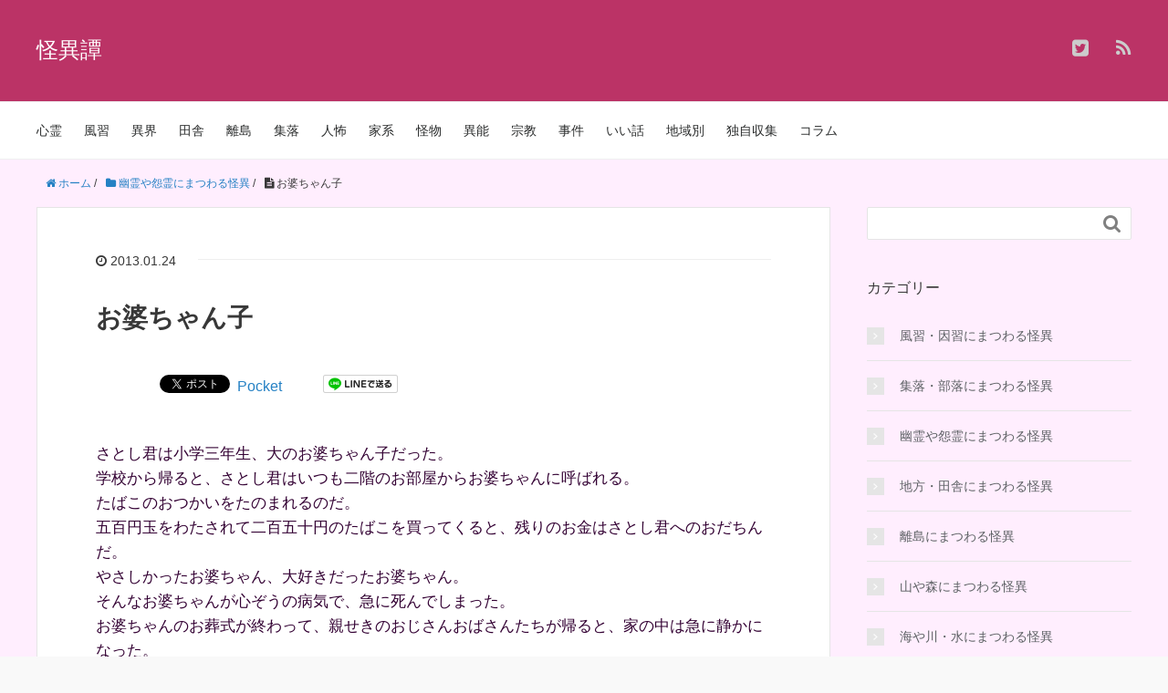

--- FILE ---
content_type: text/html; charset=UTF-8
request_url: https://kaiitan.com/article/315719379.html
body_size: 15190
content:
<!DOCTYPE HTML>
<html lang="ja">
<head prefix="og: http://ogp.me/ns# fb: http://ogp.me/ns/fb# article: http://ogp.me/ns/article#">
	<meta charset="UTF-8">
	<title>お婆ちゃん子 | 怪異譚</title>
	<meta name="viewport" content="width=device-width,initial-scale=1.0">
	<!--[if lt IE 9]>
    <script src="https://html5shiv.googlecode.com/svn/trunk/html5.js"></script>
  <![endif]-->

<meta name='robots' content='max-image-preview:large' />
<meta name="keywords" content="" />
<meta name="description" content="
さとし君は小学三年生、大のお婆ちゃん子だった。学校から帰ると、さとし君はいつも二階のお部屋からお婆ちゃんに呼ばれる。たばこのおつかいをたのまれるのだ。五百円玉をわたされて二百五十円のたばこを買ってくると、残りのお金はさとし君へのおだちんだ" />
<meta name="robots" content="index" />
<meta property="og:title" content="お婆ちゃん子" />
<meta property="og:type" content="article" />
<meta property="og:description" content="
さとし君は小学三年生、大のお婆ちゃん子だった。学校から帰ると、さとし君はいつも二階のお部屋からお婆ちゃんに呼ばれる。たばこのおつかいをたのまれるのだ。五百円玉をわたされて二百五十円のたばこを買ってくると、残りのお金はさとし君へのおだちんだ" />
<meta property="og:url" content="https://kaiitan.com/article/315719379.html" />
<meta property="og:image" content="" />
<meta property="og:locale" content="ja_JP" />
<meta property="og:site_name" content="怪異譚" />
<link href="https://plus.google.com/" rel="publisher" />
<meta content="summary" name="twitter:card" />
<meta content="kaiitan" name="twitter:site" />

<link rel='dns-prefetch' href='//pagead2.googlesyndication.com' />
<link rel="alternate" type="application/rss+xml" title="怪異譚 &raquo; お婆ちゃん子 のコメントのフィード" href="https://kaiitan.com/article/315719379.html/feed" />
<script type="text/javascript">
window._wpemojiSettings = {"baseUrl":"https:\/\/s.w.org\/images\/core\/emoji\/14.0.0\/72x72\/","ext":".png","svgUrl":"https:\/\/s.w.org\/images\/core\/emoji\/14.0.0\/svg\/","svgExt":".svg","source":{"concatemoji":"https:\/\/kaiitan.com\/wp-includes\/js\/wp-emoji-release.min.js?ver=6.3.7"}};
/*! This file is auto-generated */
!function(i,n){var o,s,e;function c(e){try{var t={supportTests:e,timestamp:(new Date).valueOf()};sessionStorage.setItem(o,JSON.stringify(t))}catch(e){}}function p(e,t,n){e.clearRect(0,0,e.canvas.width,e.canvas.height),e.fillText(t,0,0);var t=new Uint32Array(e.getImageData(0,0,e.canvas.width,e.canvas.height).data),r=(e.clearRect(0,0,e.canvas.width,e.canvas.height),e.fillText(n,0,0),new Uint32Array(e.getImageData(0,0,e.canvas.width,e.canvas.height).data));return t.every(function(e,t){return e===r[t]})}function u(e,t,n){switch(t){case"flag":return n(e,"\ud83c\udff3\ufe0f\u200d\u26a7\ufe0f","\ud83c\udff3\ufe0f\u200b\u26a7\ufe0f")?!1:!n(e,"\ud83c\uddfa\ud83c\uddf3","\ud83c\uddfa\u200b\ud83c\uddf3")&&!n(e,"\ud83c\udff4\udb40\udc67\udb40\udc62\udb40\udc65\udb40\udc6e\udb40\udc67\udb40\udc7f","\ud83c\udff4\u200b\udb40\udc67\u200b\udb40\udc62\u200b\udb40\udc65\u200b\udb40\udc6e\u200b\udb40\udc67\u200b\udb40\udc7f");case"emoji":return!n(e,"\ud83e\udef1\ud83c\udffb\u200d\ud83e\udef2\ud83c\udfff","\ud83e\udef1\ud83c\udffb\u200b\ud83e\udef2\ud83c\udfff")}return!1}function f(e,t,n){var r="undefined"!=typeof WorkerGlobalScope&&self instanceof WorkerGlobalScope?new OffscreenCanvas(300,150):i.createElement("canvas"),a=r.getContext("2d",{willReadFrequently:!0}),o=(a.textBaseline="top",a.font="600 32px Arial",{});return e.forEach(function(e){o[e]=t(a,e,n)}),o}function t(e){var t=i.createElement("script");t.src=e,t.defer=!0,i.head.appendChild(t)}"undefined"!=typeof Promise&&(o="wpEmojiSettingsSupports",s=["flag","emoji"],n.supports={everything:!0,everythingExceptFlag:!0},e=new Promise(function(e){i.addEventListener("DOMContentLoaded",e,{once:!0})}),new Promise(function(t){var n=function(){try{var e=JSON.parse(sessionStorage.getItem(o));if("object"==typeof e&&"number"==typeof e.timestamp&&(new Date).valueOf()<e.timestamp+604800&&"object"==typeof e.supportTests)return e.supportTests}catch(e){}return null}();if(!n){if("undefined"!=typeof Worker&&"undefined"!=typeof OffscreenCanvas&&"undefined"!=typeof URL&&URL.createObjectURL&&"undefined"!=typeof Blob)try{var e="postMessage("+f.toString()+"("+[JSON.stringify(s),u.toString(),p.toString()].join(",")+"));",r=new Blob([e],{type:"text/javascript"}),a=new Worker(URL.createObjectURL(r),{name:"wpTestEmojiSupports"});return void(a.onmessage=function(e){c(n=e.data),a.terminate(),t(n)})}catch(e){}c(n=f(s,u,p))}t(n)}).then(function(e){for(var t in e)n.supports[t]=e[t],n.supports.everything=n.supports.everything&&n.supports[t],"flag"!==t&&(n.supports.everythingExceptFlag=n.supports.everythingExceptFlag&&n.supports[t]);n.supports.everythingExceptFlag=n.supports.everythingExceptFlag&&!n.supports.flag,n.DOMReady=!1,n.readyCallback=function(){n.DOMReady=!0}}).then(function(){return e}).then(function(){var e;n.supports.everything||(n.readyCallback(),(e=n.source||{}).concatemoji?t(e.concatemoji):e.wpemoji&&e.twemoji&&(t(e.twemoji),t(e.wpemoji)))}))}((window,document),window._wpemojiSettings);
</script>
<style type="text/css">
img.wp-smiley,
img.emoji {
	display: inline !important;
	border: none !important;
	box-shadow: none !important;
	height: 1em !important;
	width: 1em !important;
	margin: 0 0.07em !important;
	vertical-align: -0.1em !important;
	background: none !important;
	padding: 0 !important;
}
</style>
	<link rel='stylesheet' id='base-css-css' href='https://kaiitan.com/wp-content/themes/xeory_base/base.css?ver=6.3.7' type='text/css' media='all' />
<link rel='stylesheet' id='parent-style-css' href='https://kaiitan.com/wp-content/themes/xeory_base/style.css?ver=6.3.7' type='text/css' media='all' />
<link rel='stylesheet' id='font-awesome-css' href='https://kaiitan.com/wp-content/themes/xeory_base/lib/fonts/font-awesome-4.5.0/css/font-awesome.min.css?ver=6.3.7' type='text/css' media='all' />
<link rel='stylesheet' id='wp-block-library-css' href='https://kaiitan.com/wp-includes/css/dist/block-library/style.min.css?ver=6.3.7' type='text/css' media='all' />
<style id='classic-theme-styles-inline-css' type='text/css'>
/*! This file is auto-generated */
.wp-block-button__link{color:#fff;background-color:#32373c;border-radius:9999px;box-shadow:none;text-decoration:none;padding:calc(.667em + 2px) calc(1.333em + 2px);font-size:1.125em}.wp-block-file__button{background:#32373c;color:#fff;text-decoration:none}
</style>
<style id='global-styles-inline-css' type='text/css'>
body{--wp--preset--color--black: #000000;--wp--preset--color--cyan-bluish-gray: #abb8c3;--wp--preset--color--white: #ffffff;--wp--preset--color--pale-pink: #f78da7;--wp--preset--color--vivid-red: #cf2e2e;--wp--preset--color--luminous-vivid-orange: #ff6900;--wp--preset--color--luminous-vivid-amber: #fcb900;--wp--preset--color--light-green-cyan: #7bdcb5;--wp--preset--color--vivid-green-cyan: #00d084;--wp--preset--color--pale-cyan-blue: #8ed1fc;--wp--preset--color--vivid-cyan-blue: #0693e3;--wp--preset--color--vivid-purple: #9b51e0;--wp--preset--gradient--vivid-cyan-blue-to-vivid-purple: linear-gradient(135deg,rgba(6,147,227,1) 0%,rgb(155,81,224) 100%);--wp--preset--gradient--light-green-cyan-to-vivid-green-cyan: linear-gradient(135deg,rgb(122,220,180) 0%,rgb(0,208,130) 100%);--wp--preset--gradient--luminous-vivid-amber-to-luminous-vivid-orange: linear-gradient(135deg,rgba(252,185,0,1) 0%,rgba(255,105,0,1) 100%);--wp--preset--gradient--luminous-vivid-orange-to-vivid-red: linear-gradient(135deg,rgba(255,105,0,1) 0%,rgb(207,46,46) 100%);--wp--preset--gradient--very-light-gray-to-cyan-bluish-gray: linear-gradient(135deg,rgb(238,238,238) 0%,rgb(169,184,195) 100%);--wp--preset--gradient--cool-to-warm-spectrum: linear-gradient(135deg,rgb(74,234,220) 0%,rgb(151,120,209) 20%,rgb(207,42,186) 40%,rgb(238,44,130) 60%,rgb(251,105,98) 80%,rgb(254,248,76) 100%);--wp--preset--gradient--blush-light-purple: linear-gradient(135deg,rgb(255,206,236) 0%,rgb(152,150,240) 100%);--wp--preset--gradient--blush-bordeaux: linear-gradient(135deg,rgb(254,205,165) 0%,rgb(254,45,45) 50%,rgb(107,0,62) 100%);--wp--preset--gradient--luminous-dusk: linear-gradient(135deg,rgb(255,203,112) 0%,rgb(199,81,192) 50%,rgb(65,88,208) 100%);--wp--preset--gradient--pale-ocean: linear-gradient(135deg,rgb(255,245,203) 0%,rgb(182,227,212) 50%,rgb(51,167,181) 100%);--wp--preset--gradient--electric-grass: linear-gradient(135deg,rgb(202,248,128) 0%,rgb(113,206,126) 100%);--wp--preset--gradient--midnight: linear-gradient(135deg,rgb(2,3,129) 0%,rgb(40,116,252) 100%);--wp--preset--font-size--small: 13px;--wp--preset--font-size--medium: 20px;--wp--preset--font-size--large: 36px;--wp--preset--font-size--x-large: 42px;--wp--preset--spacing--20: 0.44rem;--wp--preset--spacing--30: 0.67rem;--wp--preset--spacing--40: 1rem;--wp--preset--spacing--50: 1.5rem;--wp--preset--spacing--60: 2.25rem;--wp--preset--spacing--70: 3.38rem;--wp--preset--spacing--80: 5.06rem;--wp--preset--shadow--natural: 6px 6px 9px rgba(0, 0, 0, 0.2);--wp--preset--shadow--deep: 12px 12px 50px rgba(0, 0, 0, 0.4);--wp--preset--shadow--sharp: 6px 6px 0px rgba(0, 0, 0, 0.2);--wp--preset--shadow--outlined: 6px 6px 0px -3px rgba(255, 255, 255, 1), 6px 6px rgba(0, 0, 0, 1);--wp--preset--shadow--crisp: 6px 6px 0px rgba(0, 0, 0, 1);}:where(.is-layout-flex){gap: 0.5em;}:where(.is-layout-grid){gap: 0.5em;}body .is-layout-flow > .alignleft{float: left;margin-inline-start: 0;margin-inline-end: 2em;}body .is-layout-flow > .alignright{float: right;margin-inline-start: 2em;margin-inline-end: 0;}body .is-layout-flow > .aligncenter{margin-left: auto !important;margin-right: auto !important;}body .is-layout-constrained > .alignleft{float: left;margin-inline-start: 0;margin-inline-end: 2em;}body .is-layout-constrained > .alignright{float: right;margin-inline-start: 2em;margin-inline-end: 0;}body .is-layout-constrained > .aligncenter{margin-left: auto !important;margin-right: auto !important;}body .is-layout-constrained > :where(:not(.alignleft):not(.alignright):not(.alignfull)){max-width: var(--wp--style--global--content-size);margin-left: auto !important;margin-right: auto !important;}body .is-layout-constrained > .alignwide{max-width: var(--wp--style--global--wide-size);}body .is-layout-flex{display: flex;}body .is-layout-flex{flex-wrap: wrap;align-items: center;}body .is-layout-flex > *{margin: 0;}body .is-layout-grid{display: grid;}body .is-layout-grid > *{margin: 0;}:where(.wp-block-columns.is-layout-flex){gap: 2em;}:where(.wp-block-columns.is-layout-grid){gap: 2em;}:where(.wp-block-post-template.is-layout-flex){gap: 1.25em;}:where(.wp-block-post-template.is-layout-grid){gap: 1.25em;}.has-black-color{color: var(--wp--preset--color--black) !important;}.has-cyan-bluish-gray-color{color: var(--wp--preset--color--cyan-bluish-gray) !important;}.has-white-color{color: var(--wp--preset--color--white) !important;}.has-pale-pink-color{color: var(--wp--preset--color--pale-pink) !important;}.has-vivid-red-color{color: var(--wp--preset--color--vivid-red) !important;}.has-luminous-vivid-orange-color{color: var(--wp--preset--color--luminous-vivid-orange) !important;}.has-luminous-vivid-amber-color{color: var(--wp--preset--color--luminous-vivid-amber) !important;}.has-light-green-cyan-color{color: var(--wp--preset--color--light-green-cyan) !important;}.has-vivid-green-cyan-color{color: var(--wp--preset--color--vivid-green-cyan) !important;}.has-pale-cyan-blue-color{color: var(--wp--preset--color--pale-cyan-blue) !important;}.has-vivid-cyan-blue-color{color: var(--wp--preset--color--vivid-cyan-blue) !important;}.has-vivid-purple-color{color: var(--wp--preset--color--vivid-purple) !important;}.has-black-background-color{background-color: var(--wp--preset--color--black) !important;}.has-cyan-bluish-gray-background-color{background-color: var(--wp--preset--color--cyan-bluish-gray) !important;}.has-white-background-color{background-color: var(--wp--preset--color--white) !important;}.has-pale-pink-background-color{background-color: var(--wp--preset--color--pale-pink) !important;}.has-vivid-red-background-color{background-color: var(--wp--preset--color--vivid-red) !important;}.has-luminous-vivid-orange-background-color{background-color: var(--wp--preset--color--luminous-vivid-orange) !important;}.has-luminous-vivid-amber-background-color{background-color: var(--wp--preset--color--luminous-vivid-amber) !important;}.has-light-green-cyan-background-color{background-color: var(--wp--preset--color--light-green-cyan) !important;}.has-vivid-green-cyan-background-color{background-color: var(--wp--preset--color--vivid-green-cyan) !important;}.has-pale-cyan-blue-background-color{background-color: var(--wp--preset--color--pale-cyan-blue) !important;}.has-vivid-cyan-blue-background-color{background-color: var(--wp--preset--color--vivid-cyan-blue) !important;}.has-vivid-purple-background-color{background-color: var(--wp--preset--color--vivid-purple) !important;}.has-black-border-color{border-color: var(--wp--preset--color--black) !important;}.has-cyan-bluish-gray-border-color{border-color: var(--wp--preset--color--cyan-bluish-gray) !important;}.has-white-border-color{border-color: var(--wp--preset--color--white) !important;}.has-pale-pink-border-color{border-color: var(--wp--preset--color--pale-pink) !important;}.has-vivid-red-border-color{border-color: var(--wp--preset--color--vivid-red) !important;}.has-luminous-vivid-orange-border-color{border-color: var(--wp--preset--color--luminous-vivid-orange) !important;}.has-luminous-vivid-amber-border-color{border-color: var(--wp--preset--color--luminous-vivid-amber) !important;}.has-light-green-cyan-border-color{border-color: var(--wp--preset--color--light-green-cyan) !important;}.has-vivid-green-cyan-border-color{border-color: var(--wp--preset--color--vivid-green-cyan) !important;}.has-pale-cyan-blue-border-color{border-color: var(--wp--preset--color--pale-cyan-blue) !important;}.has-vivid-cyan-blue-border-color{border-color: var(--wp--preset--color--vivid-cyan-blue) !important;}.has-vivid-purple-border-color{border-color: var(--wp--preset--color--vivid-purple) !important;}.has-vivid-cyan-blue-to-vivid-purple-gradient-background{background: var(--wp--preset--gradient--vivid-cyan-blue-to-vivid-purple) !important;}.has-light-green-cyan-to-vivid-green-cyan-gradient-background{background: var(--wp--preset--gradient--light-green-cyan-to-vivid-green-cyan) !important;}.has-luminous-vivid-amber-to-luminous-vivid-orange-gradient-background{background: var(--wp--preset--gradient--luminous-vivid-amber-to-luminous-vivid-orange) !important;}.has-luminous-vivid-orange-to-vivid-red-gradient-background{background: var(--wp--preset--gradient--luminous-vivid-orange-to-vivid-red) !important;}.has-very-light-gray-to-cyan-bluish-gray-gradient-background{background: var(--wp--preset--gradient--very-light-gray-to-cyan-bluish-gray) !important;}.has-cool-to-warm-spectrum-gradient-background{background: var(--wp--preset--gradient--cool-to-warm-spectrum) !important;}.has-blush-light-purple-gradient-background{background: var(--wp--preset--gradient--blush-light-purple) !important;}.has-blush-bordeaux-gradient-background{background: var(--wp--preset--gradient--blush-bordeaux) !important;}.has-luminous-dusk-gradient-background{background: var(--wp--preset--gradient--luminous-dusk) !important;}.has-pale-ocean-gradient-background{background: var(--wp--preset--gradient--pale-ocean) !important;}.has-electric-grass-gradient-background{background: var(--wp--preset--gradient--electric-grass) !important;}.has-midnight-gradient-background{background: var(--wp--preset--gradient--midnight) !important;}.has-small-font-size{font-size: var(--wp--preset--font-size--small) !important;}.has-medium-font-size{font-size: var(--wp--preset--font-size--medium) !important;}.has-large-font-size{font-size: var(--wp--preset--font-size--large) !important;}.has-x-large-font-size{font-size: var(--wp--preset--font-size--x-large) !important;}
.wp-block-navigation a:where(:not(.wp-element-button)){color: inherit;}
:where(.wp-block-post-template.is-layout-flex){gap: 1.25em;}:where(.wp-block-post-template.is-layout-grid){gap: 1.25em;}
:where(.wp-block-columns.is-layout-flex){gap: 2em;}:where(.wp-block-columns.is-layout-grid){gap: 2em;}
.wp-block-pullquote{font-size: 1.5em;line-height: 1.6;}
</style>
<link rel='stylesheet' id='contact-form-7-css' href='https://kaiitan.com/wp-content/plugins/contact-form-7/includes/css/styles.css?ver=5.8' type='text/css' media='all' />
<link rel='stylesheet' id='main-css-css' href='https://kaiitan.com/wp-content/themes/xeory_base_child/style.css?ver=6.3.7' type='text/css' media='all' />
<script type='text/javascript' src='https://kaiitan.com/wp-includes/js/jquery/jquery.min.js?ver=3.7.0' id='jquery-core-js'></script>
<script type='text/javascript' src='https://kaiitan.com/wp-includes/js/jquery/jquery-migrate.min.js?ver=3.4.1' id='jquery-migrate-js'></script>
<link rel="https://api.w.org/" href="https://kaiitan.com/wp-json/" /><link rel="alternate" type="application/json" href="https://kaiitan.com/wp-json/wp/v2/posts/112" /><link rel="EditURI" type="application/rsd+xml" title="RSD" href="https://kaiitan.com/xmlrpc.php?rsd" />
<meta name="generator" content="WordPress 6.3.7" />
<link rel="canonical" href="https://kaiitan.com/article/315719379.html" />
<link rel='shortlink' href='https://kaiitan.com/?p=112' />
<link rel="alternate" type="application/json+oembed" href="https://kaiitan.com/wp-json/oembed/1.0/embed?url=https%3A%2F%2Fkaiitan.com%2Farticle%2F315719379.html" />
<link rel="alternate" type="text/xml+oembed" href="https://kaiitan.com/wp-json/oembed/1.0/embed?url=https%3A%2F%2Fkaiitan.com%2Farticle%2F315719379.html&#038;format=xml" />
<!-- Favicon Rotator -->
<link rel="shortcut icon" href="https://kaiitan.com/wp-content/uploads/2017/01/lgi01a201402040100.png" />
<!-- End Favicon Rotator -->
<meta name="generator" content="Site Kit by Google 1.109.0" />        <!-- Copyright protection script -->
        <meta http-equiv="imagetoolbar" content="no">
        <script>
            /*<![CDATA[*/
            document.oncontextmenu = function () {
                return false;
            };
            /*]]>*/
        </script>
        <script type="text/javascript">
            /*<![CDATA[*/
            document.onselectstart = function () {
                event = event || window.event;
                var custom_input = event.target || event.srcElement;

                if (custom_input.type !== "text" && custom_input.type !== "textarea" && custom_input.type !== "password") {
                    return false;
                } else {
                    return true;
                }

            };
            if (window.sidebar) {
                document.onmousedown = function (e) {
                    var obj = e.target;
                    if (obj.tagName.toUpperCase() === 'SELECT'
                        || obj.tagName.toUpperCase() === "INPUT"
                        || obj.tagName.toUpperCase() === "TEXTAREA"
                        || obj.tagName.toUpperCase() === "PASSWORD") {
                        return true;
                    } else {
                        return false;
                    }
                };
            }
            window.onload = function () {
                document.body.style.webkitTouchCallout = 'none';
                document.body.style.KhtmlUserSelect = 'none';
            }
            /*]]>*/
        </script>
        <script type="text/javascript">
            /*<![CDATA[*/
            if (parent.frames.length > 0) {
                top.location.replace(document.location);
            }
            /*]]>*/
        </script>
        <script>
            /*<![CDATA[*/
            document.ondragstart = function () {
                return false;
            };
            /*]]>*/
        </script>
        <style type="text/css">

            * {
                -webkit-touch-callout: none;
                -webkit-user-select: none;
                -moz-user-select: none;
                user-select: none;
            }

            img {
                -webkit-touch-callout: none;
                -webkit-user-select: none;
                -moz-user-select: none;
                user-select: none;
            }

            input, textarea, select {
	            -webkit-user-select: auto;
            }

        </style>
        <!-- End Copyright protection script -->

        <!-- Source hidden -->

        
<!-- Google AdSense スニペット (Site Kit が追加) -->
<meta name="google-adsense-platform-account" content="ca-host-pub-2644536267352236">
<meta name="google-adsense-platform-domain" content="sitekit.withgoogle.com">
<!-- (ここまで) Google AdSense スニペット (Site Kit が追加) -->
<style type="text/css">.recentcomments a{display:inline !important;padding:0 !important;margin:0 !important;}</style>	<style type="text/css" id="xeory_base-header-css">
	
	
	</style>
	
<!-- Google AdSense スニペット (Site Kit が追加) -->
<script async="async" src="https://pagead2.googlesyndication.com/pagead/js/adsbygoogle.js?client=ca-pub-8452361320637849&amp;host=ca-host-pub-2644536267352236" crossorigin="anonymous" type="text/javascript"></script>

<!-- (ここまで) Google AdSense スニペット (Site Kit が追加) -->
<style id="sccss">/* カスタム CSS をここに入力してください */

body{
	font-family:'Hiragino Sans','Hiragino Kaku Gothic ProN','メイリオ',Meiryo,'ＭＳ Ｐゴシック','MS PGothic',sans-serif;
}
#header {
    background-color: #bb3366;
}
#header #logo a {
    color: #ffffff;
}
#content {
    background: #ffeefe;
}
.post-content {
    font-size: 13pt;
	line-height:1.5;
    color: #330033;
}
#header #logo {
	font-family:'Hiragino Sans','Hiragino Kaku Gothic ProN','メイリオ',Meiryo,'ＭＳ Ｐゴシック','MS PGothic',sans-serif;
}


.yarpp-related h3 {
    padding-left:7px !important;
    margin-bottom:10px !important;
}

#header-menu-tog a{
  color:#ffffff;
}

.side-widget {
  margin-bottom:0;
}
.comment-form-email,.comment-form-url,.comment-notes{ display:none; }
.form-submit{clear:left;}
.grecaptcha-badge { visibility: hidden; }

.yarpp-related h3 {
  border-left: 10px solid #BB3366;
}
#yarpp_area {
    padding: 40px 64px;
}
.post-footer-list{
	margin-bottom:10px;
}
.post-footer .bzb-sns-btn{
	padding-bottom:5px;
}
#comments {
  padding-top:5px;
}



/* モバイル用リンクを作成 */
.prev-next-link a {
  border-bottom: 1px #ddd solid;
  display: block;
  text-decoration: none;
  padding: 14px 40px;
  color: #0bd;
}
.prev-next-link a:hover {
  background-color: #f6f6f6;
}
.prev-next-link a:first-child {
  border-top: 1px #ddd solid;
}
.prev-next-label {
  font-size: .825rem;
  color: #000;
  margin-bottom: 10px;
}
.post-footer{
	padding-top:10px;
}
/* レスポンシブ対応(大きい画面用) */
@media ( min-width: 600px) {
  .prev-next-link {
    display: flex;
  }
  .prev-next-link a {
    flex: 1;
  }
  .prev-next-link a,
  .prev-next-link a:first-child {
    border: none;
  }
  .next-link {
    text-align: right;
  }
}
 
/* サムネイル */
.thumb-wrap {
  display: flex;
}
.thumb-wrap p {
  margin: 0 0 0 16px;
}
.thumb-wrap img {
  width: 80px;
  height: 100%;
}
/*-------- end*/

</style>
<!-- Global site tag (gtag.js) - Google Analytics -->
<script async src="https://www.googletagmanager.com/gtag/js?id=UA-38390390-3"></script>
<script>
  window.dataLayer = window.dataLayer || [];
  function gtag(){dataLayer.push(arguments);}
  gtag('js', new Date());

  gtag('config', 'UA-38390390-3');
</script>
</head>

<body data-rsssl=1 id="top" class="post-template-default single single-post postid-112 single-format-standard left-content default" itemschope="itemscope" itemtype="http://schema.org/WebPage">

  <div id="fb-root"></div>
<script>(function(d, s, id) {
  var js, fjs = d.getElementsByTagName(s)[0];
  if (d.getElementById(id)) return;
  js = d.createElement(s); js.id = id;
  js.src = "//connect.facebook.net/ja_JP/sdk.js#xfbml=1&version=v2.8&appId=";
  fjs.parentNode.insertBefore(js, fjs);
}(document, 'script', 'facebook-jssdk'));</script>


<header id="header" role="banner" itemscope="itemscope" itemtype="http://schema.org/WPHeader">
  <div class="wrap">
          <p id="logo" itemprop="headline">
        <a href="https://kaiitan.com">怪異譚</a>
      </p>

  <div id="header-sns" class="sp-hide"><ul><li class="twitter_icon"><a target="_blank" href="https://twitter.com/kaiitan"><i class="fa fa-twitter-square"></i></a></li><li class="feedly_icon"><a target="_blank" href="https://feedly.com/i/subscription/feed/https%3A%2F%2Fkaiitan.com%2Ffeed"><i class="fa fa-rss"></i></a></li></ul></div>
        <div id="header-menu-tog"> <a href="#"><i class="fa fa-align-justify"></i></a></div>
  </div>
</header>

<!-- start global nav  -->
<!---->
<nav id="gnav" role="navigation" itemscope="itemscope" itemtype="http://scheme.org/SiteNavigationElement">
  <div class="wrap">
  <div id="gnav-container" class="gnav-container"><ul id="gnav-ul" class="clearfix"><li id="menu-item-2813" class="menu-item menu-item-type-custom menu-item-object-custom menu-item-2813"><a href="https://kaiitan.com/article/tag/%e5%bf%83%e9%9c%8a">心霊</a></li>
<li id="menu-item-2816" class="menu-item menu-item-type-custom menu-item-object-custom menu-item-2816"><a href="https://kaiitan.com/article/tag/%e9%a2%a8%e7%bf%92">風習</a></li>
<li id="menu-item-2823" class="menu-item menu-item-type-custom menu-item-object-custom menu-item-2823"><a href="https://kaiitan.com/article/tag/%e7%95%b0%e7%95%8c">異界</a></li>
<li id="menu-item-2824" class="menu-item menu-item-type-custom menu-item-object-custom menu-item-2824"><a href="https://kaiitan.com/article/tag/%e7%94%b0%e8%88%8e">田舎</a></li>
<li id="menu-item-2819" class="menu-item menu-item-type-custom menu-item-object-custom menu-item-2819"><a href="https://kaiitan.com/article/tag/%e9%9b%a2%e5%b3%b6">離島</a></li>
<li id="menu-item-2818" class="menu-item menu-item-type-custom menu-item-object-custom menu-item-2818"><a href="https://kaiitan.com/article/tag/%e9%9b%86%e8%90%bd">集落</a></li>
<li id="menu-item-2817" class="menu-item menu-item-type-custom menu-item-object-custom menu-item-2817"><a href="https://kaiitan.com/article/tag/%e4%ba%ba%e6%80%96">人怖</a></li>
<li id="menu-item-2826" class="menu-item menu-item-type-custom menu-item-object-custom menu-item-2826"><a href="https://kaiitan.com/article/tag/%e5%ae%b6">家系</a></li>
<li id="menu-item-2821" class="menu-item menu-item-type-custom menu-item-object-custom menu-item-2821"><a href="https://kaiitan.com/article/tag/%e6%80%aa%e7%89%a9">怪物</a></li>
<li id="menu-item-2825" class="menu-item menu-item-type-custom menu-item-object-custom menu-item-2825"><a href="https://kaiitan.com/article/tag/%e7%95%b0%e8%83%bd">異能</a></li>
<li id="menu-item-2822" class="menu-item menu-item-type-custom menu-item-object-custom menu-item-2822"><a href="https://kaiitan.com/article/tag/%e5%ae%97%e6%95%99">宗教</a></li>
<li id="menu-item-2820" class="menu-item menu-item-type-custom menu-item-object-custom menu-item-2820"><a href="https://kaiitan.com/article/tag/%E4%BA%8B%E4%BB%B6">事件</a></li>
<li id="menu-item-2833" class="menu-item menu-item-type-custom menu-item-object-custom menu-item-2833"><a href="https://kaiitan.com/article/tag/%e3%81%84%e3%81%84%e8%a9%b1">いい話</a></li>
<li id="menu-item-2868" class="menu-item menu-item-type-custom menu-item-object-custom menu-item-2868"><a href="https://kaiitan.com/article/324532577.html">地域別</a></li>
<li id="menu-item-2814" class="menu-item menu-item-type-custom menu-item-object-custom menu-item-2814"><a href="https://kaiitan.com/article/tag/%e7%8b%ac%e8%87%aa%e5%8f%8e%e9%9b%86">独自収集</a></li>
<li id="menu-item-2815" class="menu-item menu-item-type-taxonomy menu-item-object-category menu-item-2815 "><a href="https://kaiitan.com/article/category/%e4%bc%91%e6%86%a9%e6%89%80">コラム</a></li>
</ul></div>    </div>
</nav>


<div id="content">


<div class="wrap">

  
    <ol class="breadcrumb clearfix" itemscope itemtype="https://schema.org/BreadcrumbList" ><li itemscope itemtype="https://schema.org/ListItem" itemprop="itemListElement"><a itemprop="item" href="https://kaiitan.com"><i class="fa fa-home"></i> <span itemprop="name">ホーム</span></a><meta itemprop="position" content="1"> / </li><li itemscope itemtype="https://schema.org/ListItem" itemprop="itemListElement"><a itemprop="item" href="https://kaiitan.com/article/category/%e5%b9%bd%e9%9c%8a%e3%82%84%e6%80%a8%e9%9c%8a%e3%81%ab%e3%81%be%e3%81%a4%e3%82%8f%e3%82%8b%e6%80%aa%e7%95%b0"><i class="fa fa-folder"></i> <span itemprop="name">幽霊や怨霊にまつわる怪異</span></a><meta itemprop="position" content="2"> / </li><li itemscope itemtype="https://schema.org/ListItem" itemprop="itemListElement"><i class="fa fa-file-text"></i> <span itemprop="name">お婆ちゃん子</span><meta itemprop="position" content="3"></li></ol>
  <div id="main" class="col-md-8" role="main">

  
    <div class="main-inner">

    
    
        <article id="post-112" class="post-112 post type-post status-publish format-standard hentry category-95 tag-8">

      <header class="post-header">
        <ul class="post-meta list-inline">
          <li class="date updated"><i class="fa fa-clock-o"></i> 2013.01.24</li>
        </ul>
        <h1 class="post-title">お婆ちゃん子</h1>
        <div class="post-header-meta">
            <!-- ソーシャルボタン -->
  <ul class="bzb-sns-btn ">
      <li class="bzb-hatena">
      <a href="http://b.hatena.ne.jp/entry/https%3A%2F%2Fkaiitan.com%2Farticle%2F315719379.html" class="hatena-bookmark-button" data-hatena-bookmark-title="お婆ちゃん子" data-hatena-bookmark-layout="standard" data-hatena-bookmark-lang="ja" title="このエントリーをはてなブックマークに追加"><img src="//b.hatena.ne.jp/images/entry-button/button-only@2x.png" alt="このエントリーをはてなブックマークに追加" width="20" height="20" style="border: none;" /></a><script type="text/javascript" src="//b.hatena.ne.jp/js/bookmark_button.js" charset="utf-8" async="async"></script>
    </li>    <li class="bzb-facebook">
      <div class="fb-like"
        data-href="https://kaiitan.com/article/315719379.html"
        data-layout="button_count"
        data-action="like"
        data-show-faces="false"></div>
    </li>    <li class="bzb-twitter">
      <a href="https://twitter.com/share" class="twitter-share-button"  data-url="https://kaiitan.com/article/315719379.html"  data-text="お婆ちゃん子">Tweet</a>
      <script>!function(d,s,id){var js,fjs=d.getElementsByTagName(s)[0],p=/^http:/.test(d.location)?'http':'https';if(!d.getElementById(id)){js=d.createElement(s);js.id=id;js.async=true;js.src=p+'://platform.twitter.com/widgets.js';fjs.parentNode.insertBefore(js,fjs);}}(document, 'script', 'twitter-wjs');</script>
    </li>    <li class="bzb-pocket">
      <a href="https://getpocket.com/save" class="pocket-btn" data-lang="ja" data-save-url="https%3A%2F%2Fkaiitan.com%2Farticle%2F315719379.html" data-pocket-count="horizontal" data-pocket-align="left" >Pocket</a><script type="text/javascript">!function(d,i){if(!d.getElementById(i)){var j=d.createElement("script");j.id=i;j.src="https://widgets.getpocket.com/v1/j/btn.js?v=1";var w=d.getElementById(i);d.body.appendChild(j);}}(document,"pocket-btn-js");</script>
    </li>        <li class="bzb-line"><a href="http://line.me/R/msg/text/?お婆ちゃん子%0D%0Ahttps%3A%2F%2Fkaiitan.com%2Farticle%2F315719379.html" target="_blank"><img src="https://kaiitan.com/wp-content/themes/xeory_base/lib/images/line.png" width="82" height="20" alt="LINEで送る" /></a></li>
  </ul>
  <!-- /bzb-sns-btns -->        </div>
      </header>

      <section class="post-content">

                
<p>さとし君は小学三年生、大のお婆ちゃん子だった。<br>学校から帰ると、さとし君はいつも二階のお部屋からお婆ちゃんに呼ばれる。<br>たばこのおつかいをたのまれるのだ。<br>五百円玉をわたされて二百五十円のたばこを買ってくると、残りのお金はさとし君へのおだちんだ。<br>やさしかったお婆ちゃん、大好きだったお婆ちゃん。<br>そんなお婆ちゃんが心ぞうの病気で、急に死んでしまった。<br>お婆ちゃんのお葬式が終わって、親せきのおじさんおばさんたちが帰ると、家の中は急に静かになった。<br>さとし君は二階のお婆ちゃんの部屋に行ってみた。<br>夕日がさしこむ部屋の中には、お婆ちゃんが使っていたタンスや座布団がそのまま残っている。<br>「おばあちゃん」さとし君は小さくつぶやくとタンスの一番下の引き出しをそっとあけてみた。<br>引き出しの中にお婆ちゃんが横になって、にこにこしながらさとし君を見つめていた。</p>



<p><em>54 名前：あなたのうしろに名無しさんが・・・ 投稿日：2001/03/25(日) 22:30</em></p>
<?php get_template_part("sp_ad4"); ?>
<div class="ranking_banner">
<a href="//philosophy.blogmura.com/occult/ranking.html" target="_blank"><img src="//kaiitan.com/wp-content/uploads/2017/01/ranking.png" width="88" height="31" border="0" alt="人気ブログランキング" /></a>
</div>
      </section>




      <footer class="post-footer">


        <ul class="post-footer-list">
          <li class="cat"><i class="fa fa-folder"></i> <a href="https://kaiitan.com/article/category/%e5%b9%bd%e9%9c%8a%e3%82%84%e6%80%a8%e9%9c%8a%e3%81%ab%e3%81%be%e3%81%a4%e3%82%8f%e3%82%8b%e6%80%aa%e7%95%b0" rel="category tag">幽霊や怨霊にまつわる怪異</a></li>
                    <li class="tag"><i class="fa fa-tag"></i> <a href="https://kaiitan.com/article/tag/%e5%bf%83%e9%9c%8a" rel="tag">心霊</a></li>
                  </ul>

	        <!-- ソーシャルボタン -->
  <ul class="bzb-sns-btn ">
      <li class="bzb-hatena">
      <a href="http://b.hatena.ne.jp/entry/https%3A%2F%2Fkaiitan.com%2Farticle%2F315719379.html" class="hatena-bookmark-button" data-hatena-bookmark-title="お婆ちゃん子" data-hatena-bookmark-layout="standard" data-hatena-bookmark-lang="ja" title="このエントリーをはてなブックマークに追加"><img src="//b.hatena.ne.jp/images/entry-button/button-only@2x.png" alt="このエントリーをはてなブックマークに追加" width="20" height="20" style="border: none;" /></a><script type="text/javascript" src="//b.hatena.ne.jp/js/bookmark_button.js" charset="utf-8" async="async"></script>
    </li>    <li class="bzb-facebook">
      <div class="fb-like"
        data-href="https://kaiitan.com/article/315719379.html"
        data-layout="button_count"
        data-action="like"
        data-show-faces="false"></div>
    </li>    <li class="bzb-twitter">
      <a href="https://twitter.com/share" class="twitter-share-button"  data-url="https://kaiitan.com/article/315719379.html"  data-text="お婆ちゃん子">Tweet</a>
      <script>!function(d,s,id){var js,fjs=d.getElementsByTagName(s)[0],p=/^http:/.test(d.location)?'http':'https';if(!d.getElementById(id)){js=d.createElement(s);js.id=id;js.async=true;js.src=p+'://platform.twitter.com/widgets.js';fjs.parentNode.insertBefore(js,fjs);}}(document, 'script', 'twitter-wjs');</script>
    </li>    <li class="bzb-pocket">
      <a href="https://getpocket.com/save" class="pocket-btn" data-lang="ja" data-save-url="https%3A%2F%2Fkaiitan.com%2Farticle%2F315719379.html" data-pocket-count="horizontal" data-pocket-align="left" >Pocket</a><script type="text/javascript">!function(d,i){if(!d.getElementById(i)){var j=d.createElement("script");j.id=i;j.src="https://widgets.getpocket.com/v1/j/btn.js?v=1";var w=d.getElementById(i);d.body.appendChild(j);}}(document,"pocket-btn-js");</script>
    </li>        <li class="bzb-line"><a href="http://line.me/R/msg/text/?お婆ちゃん子%0D%0Ahttps%3A%2F%2Fkaiitan.com%2Farticle%2F315719379.html" target="_blank"><img src="https://kaiitan.com/wp-content/themes/xeory_base/lib/images/line.png" width="82" height="20" alt="LINEで送る" /></a></li>
  </ul>
  <!-- /bzb-sns-btns -->
      </footer>

      

      

    
<div id="comments" class="comments-area">

	
	<h4 class="comments-title">
				<i class="fa fa-comments-o"></i> コメント
	</h4>

	
	<ol class="comment-list">
				<li class="comment even thread-even depth-1" id="comment-14804">
				<div id="div-comment-14804" class="comment-body">
				<div class="comment-author vcard">
						<cite class="fn">匿名</cite> <span class="says">より:</span>		</div>
		
		<div class="comment-meta commentmetadata">
			<a href="https://kaiitan.com/article/315719379.html#comment-14804">2025-07-12 08:31</a>		</div>

		<p>は？　死んだはずなのに？　続きお待ちしてます</p>

		
				</div>
				</li><!-- #comment-## -->
	</ol><!-- .comment-list -->

	
	
	
		<div id="respond" class="comment-respond">
		<h3 id="reply-title" class="comment-reply-title">コメントを残す</h3><form action="https://kaiitan.com/wp-comments-post.php" method="post" id="commentform" class="comment-form"><p class="comment-form-comment"><label for="comment">コメント <span class="required">※</span></label> <textarea id="comment" name="comment" cols="45" rows="8" maxlength="65525" required="required"></textarea></p><p class="comment-form-author"><label for="author">名前(任意)</label> <br /><input id="author" name="author" type="text" value="" size="30" /></p>
<p class="comment-form-email"><label for="email">メールアドレス（任意。公開はされません）</label> <br /><input id="email" name="email" type="text" value="" size="30" /></p>

<p class="form-submit"><input name="submit" type="submit" id="submit" class="submit" value="コメントを送信" /> <input type='hidden' name='comment_post_ID' value='112' id='comment_post_ID' />
<input type='hidden' name='comment_parent' id='comment_parent' value='0' />
</p><p id="throwsSpamAway">日本語が含まれない投稿は無視されますのでご注意ください。</p></form>	</div><!-- #respond -->
	
<p>このサイトはreCAPTCHAによって保護されており、Googleの<a href="https://policies.google.com/privacy" target="_blank">プライバシーポリシー</a>と<a href="https://policies.google.com/terms" target="_blank">利用規約</a>が適用されます。</p>

</div><!-- #comments -->


<div class="prev-next-link"><a class="prev-link" href="https://kaiitan.com/article/314875162.html" rel="prev"><p class="prev-next-label">《 前の記事</p><div class="thumb-wrap"><p>神様やってるのよ</p></div></a><a class="next-link" href="https://kaiitan.com/article/315728865.html" rel="next"><p class="prev-next-label">次の記事 》</p><div class="thumb-wrap"><p>S村</p></div></a></div>
<div id="yarpp_area"><div class='yarpp yarpp-related yarpp-related-website yarpp-template-thumbnails'>
<!-- YARPP Thumbnails -->
<h3>関連記事</h3>
<div class="yarpp-thumbnails-horizontal">
<a class='yarpp-thumbnail' rel='norewrite' href='https://kaiitan.com/article/324073791.html' title='老婆と人骨'>
<span class="yarpp-thumbnail-default"><img src="https://kaiitan.com/wp-content/plugins/yet-another-related-posts-plugin/images/default.png" alt="Default Thumbnail" data-pin-nopin="true" /></span><span class="yarpp-thumbnail-title">老婆と人骨</span></a>
<a class='yarpp-thumbnail' rel='norewrite' href='https://kaiitan.com/article/372410662.html' title='カビパン'>
<span class="yarpp-thumbnail-default"><img src="https://kaiitan.com/wp-content/plugins/yet-another-related-posts-plugin/images/default.png" alt="Default Thumbnail" data-pin-nopin="true" /></span><span class="yarpp-thumbnail-title">カビパン</span></a>
<a class='yarpp-thumbnail' rel='norewrite' href='https://kaiitan.com/article/370925125.html' title='蛍狩り'>
<span class="yarpp-thumbnail-default"><img src="https://kaiitan.com/wp-content/plugins/yet-another-related-posts-plugin/images/default.png" alt="Default Thumbnail" data-pin-nopin="true" /></span><span class="yarpp-thumbnail-title">蛍狩り</span></a>
<a class='yarpp-thumbnail' rel='norewrite' href='https://kaiitan.com/article/320372977.html' title='鴨南蛮'>
<span class="yarpp-thumbnail-default"><img src="https://kaiitan.com/wp-content/plugins/yet-another-related-posts-plugin/images/default.png" alt="Default Thumbnail" data-pin-nopin="true" /></span><span class="yarpp-thumbnail-title">鴨南蛮</span></a>
<a class='yarpp-thumbnail' rel='norewrite' href='https://kaiitan.com/article/360754482.html' title='恐怖のアパート'>
<span class="yarpp-thumbnail-default"><img src="https://kaiitan.com/wp-content/plugins/yet-another-related-posts-plugin/images/default.png" alt="Default Thumbnail" data-pin-nopin="true" /></span><span class="yarpp-thumbnail-title">恐怖のアパート</span></a>
<a class='yarpp-thumbnail' rel='norewrite' href='https://kaiitan.com/article/366628895.html' title='死ぬ前の贈り物'>
<span class="yarpp-thumbnail-default"><img src="https://kaiitan.com/wp-content/plugins/yet-another-related-posts-plugin/images/default.png" alt="Default Thumbnail" data-pin-nopin="true" /></span><span class="yarpp-thumbnail-title">死ぬ前の贈り物</span></a>
<a class='yarpp-thumbnail' rel='norewrite' href='https://kaiitan.com/article/314875162.html' title='神様やってるのよ'>
<span class="yarpp-thumbnail-default"><img src="https://kaiitan.com/wp-content/plugins/yet-another-related-posts-plugin/images/default.png" alt="Default Thumbnail" data-pin-nopin="true" /></span><span class="yarpp-thumbnail-title">神様やってるのよ</span></a>
<a class='yarpp-thumbnail' rel='norewrite' href='https://kaiitan.com/article/371177856.html' title='「気づいてらっしゃらないんですか？」'>
<span class="yarpp-thumbnail-default"><img src="https://kaiitan.com/wp-content/plugins/yet-another-related-posts-plugin/images/default.png" alt="Default Thumbnail" data-pin-nopin="true" /></span><span class="yarpp-thumbnail-title">「気づいてらっしゃらないんですか？」</span></a>
</div>
</div>
</div>
      <div class="post-share">

      <h4 class="post-share-title">SNSでもご購読できます。</h4>
      
    
        <aside class="post-sns">
          <ul>
            <li class="post-sns-twitter"><a href="https://twitter.com/kaiitan"><span>Twitter</span>でフォローする</a></li>
            <li class="post-sns-feedly"><a href="https://feedly.com/i/subscription/feed/https%3A%2F%2Fkaiitan.com%2Ffeed"><span>Feedly</span>でフォローする</a></li>
          </ul>
        </aside>

      </div>

    </article>





    
    
    </div><!-- /main-inner -->

    
  </div><!-- /main -->

  <div id="side" class="col-md-4" role="complementary" itemscope="itemscope" itemtype="http://schema.org/WPSideBar">
    <div class="side-inner">
      <div class="side-widget-area">
        
      <div id="search-4" class="widget_search side-widget"><div class="side-widget-inner"><form role="search" method="get" id="searchform" action="https://kaiitan.com/" >
  <div>
  <input type="text" value="" name="s" id="s" />
  <button type="submit" id="searchsubmit"></button>
  </div>
  </form></div></div><div id="categories-2" class="widget_categories side-widget"><div class="side-widget-inner"><h4 class="side-title"><span class="side-title-inner">カテゴリー</span></h4>
			<ul>
					<li class="cat-item cat-item-93"><a href="https://kaiitan.com/article/category/%e9%a2%a8%e7%bf%92%e3%83%bb%e5%9b%a0%e7%bf%92%e3%81%ab%e3%81%be%e3%81%a4%e3%82%8f%e3%82%8b%e6%80%aa%e7%95%b0">風習・因習にまつわる怪異</a>
</li>
	<li class="cat-item cat-item-75"><a href="https://kaiitan.com/article/category/%e9%9b%86%e8%90%bd%e3%83%bb%e9%83%a8%e8%90%bd%e3%81%ab%e3%81%be%e3%81%a4%e3%82%8f%e3%82%8b%e6%80%aa%e7%95%b0">集落・部落にまつわる怪異</a>
</li>
	<li class="cat-item cat-item-95"><a href="https://kaiitan.com/article/category/%e5%b9%bd%e9%9c%8a%e3%82%84%e6%80%a8%e9%9c%8a%e3%81%ab%e3%81%be%e3%81%a4%e3%82%8f%e3%82%8b%e6%80%aa%e7%95%b0">幽霊や怨霊にまつわる怪異</a>
</li>
	<li class="cat-item cat-item-72"><a href="https://kaiitan.com/article/category/%e5%9c%b0%e6%96%b9%e3%83%bb%e7%94%b0%e8%88%8e%e3%81%ab%e3%81%be%e3%81%a4%e3%82%8f%e3%82%8b%e6%80%aa%e7%95%b0">地方・田舎にまつわる怪異</a>
</li>
	<li class="cat-item cat-item-150"><a href="https://kaiitan.com/article/category/%e9%9b%a2%e5%b3%b6%e3%81%ab%e3%81%be%e3%81%a4%e3%82%8f%e3%82%8b%e6%80%aa%e7%95%b0">離島にまつわる怪異</a>
</li>
	<li class="cat-item cat-item-99"><a href="https://kaiitan.com/article/category/%e5%b1%b1%e3%82%84%e6%a3%ae%e3%81%ab%e3%81%be%e3%81%a4%e3%82%8f%e3%82%8b%e6%80%aa%e7%95%b0">山や森にまつわる怪異</a>
</li>
	<li class="cat-item cat-item-78"><a href="https://kaiitan.com/article/category/%e6%b5%b7%e3%82%84%e5%b7%9d%e3%83%bb%e6%b0%b4%e3%81%ab%e3%81%be%e3%81%a4%e3%82%8f%e3%82%8b%e6%80%aa%e7%95%b0">海や川・水にまつわる怪異</a>
</li>
	<li class="cat-item cat-item-166"><a href="https://kaiitan.com/article/category/%e7%95%b0%e7%95%8c%e3%81%ab%e3%81%be%e3%81%a4%e3%82%8f%e3%82%8b%e6%80%aa%e7%95%b0">異界にまつわる怪異</a>
</li>
	<li class="cat-item cat-item-120"><a href="https://kaiitan.com/article/category/%e5%ae%b6%e3%82%84%e5%ae%b6%e7%b3%bb%e3%81%ab%e3%81%be%e3%81%a4%e3%82%8f%e3%82%8b%e6%80%aa%e7%95%b0">家や家系にまつわる怪異</a>
</li>
	<li class="cat-item cat-item-217"><a href="https://kaiitan.com/article/category/%e7%89%a9%e3%83%bb%e9%81%93%e5%85%b7%e3%81%ab%e3%81%be%e3%81%a4%e3%82%8f%e3%82%8b%e6%80%aa%e7%95%b0">物・道具にまつわる怪異</a>
</li>
	<li class="cat-item cat-item-402"><a href="https://kaiitan.com/article/category/%e3%82%a8%e3%82%a4%e3%83%aa%e3%82%a2%e3%83%b3%e3%82%84ufo%e3%81%ab%e3%81%be%e3%81%a4%e3%82%8f%e3%82%8b%e6%80%aa%e7%95%b0">エイリアンやUFOにまつわる怪異</a>
</li>
	<li class="cat-item cat-item-83"><a href="https://kaiitan.com/article/category/%e3%82%b3%e3%83%b3%e3%83%94%e3%83%a5%e3%83%bc%e3%82%bf%e3%81%ab%e3%81%be%e3%81%a4%e3%82%8f%e3%82%8b%e6%80%aa%e7%95%b0">コンピュータにまつわる怪異</a>
</li>
	<li class="cat-item cat-item-98"><a href="https://kaiitan.com/article/category/%e5%ad%a6%e6%a0%a1%e3%81%ab%e3%81%be%e3%81%a4%e3%82%8f%e3%82%8b%e6%80%aa%e7%95%b0">学校にまつわる怪異</a>
</li>
	<li class="cat-item cat-item-644"><a href="https://kaiitan.com/article/category/%e7%95%b0%e8%83%bd%e3%81%ab%e3%81%be%e3%81%a4%e3%82%8f%e3%82%8b%e6%80%aa%e7%95%b0">異能にまつわる怪異</a>
</li>
	<li class="cat-item cat-item-89"><a href="https://kaiitan.com/article/category/%e9%83%bd%e4%bc%9a%e3%81%ab%e3%81%be%e3%81%a4%e3%82%8f%e3%82%8b%e6%80%aa%e7%95%b0">都会にまつわる怪異</a>
</li>
	<li class="cat-item cat-item-85"><a href="https://kaiitan.com/article/category/%e4%ba%ba%e7%89%a9%e3%81%ab%e3%81%be%e3%81%a4%e3%82%8f%e3%82%8b%e6%80%aa%e7%95%b0">人物にまつわる怪異</a>
</li>
	<li class="cat-item cat-item-109"><a href="https://kaiitan.com/article/category/%e6%ad%b4%e5%8f%b2%e3%81%ab%e3%81%be%e3%81%a4%e3%82%8f%e3%82%8b%e6%80%aa%e7%95%b0">歴史にまつわる怪異</a>
</li>
	<li class="cat-item cat-item-114"><a href="https://kaiitan.com/article/category/%e5%ae%97%e6%95%99%e3%81%ab%e3%81%be%e3%81%a4%e3%82%8f%e3%82%8b%e6%80%aa%e7%95%b0">宗教にまつわる怪異</a>
</li>
	<li class="cat-item cat-item-201"><a href="https://kaiitan.com/article/category/%e5%8b%95%e7%89%a9%e3%81%ab%e3%81%be%e3%81%a4%e3%82%8f%e3%82%8b%e6%80%aa%e7%95%b0">動物にまつわる怪異</a>
</li>
	<li class="cat-item cat-item-232"><a href="https://kaiitan.com/article/category/%e4%ba%8b%e4%bb%b6%e3%81%ab%e3%81%be%e3%81%a4%e3%82%8f%e3%82%8b%e6%80%aa%e7%95%b0">事件にまつわる怪異</a>
</li>
	<li class="cat-item cat-item-296"><a href="https://kaiitan.com/article/category/%e8%87%aa%e7%84%b6%e3%81%ab%e3%81%be%e3%81%a4%e3%82%8f%e3%82%8b%e6%80%aa%e7%95%b0">自然にまつわる怪異</a>
</li>
	<li class="cat-item cat-item-113"><a href="https://kaiitan.com/article/category/%e5%b0%8f%e8%a9%b1%e3%83%bb%e3%83%96%e3%83%a9%e3%83%83%e3%82%af%e3%83%a6%e3%83%bc%e3%83%a2%e3%83%af">小話・ブラックユーモワ</a>
</li>
	<li class="cat-item cat-item-15"><a href="https://kaiitan.com/article/category/%e5%9c%b0%e5%9f%9f%e5%88%a5">地域別</a>
</li>
	<li class="cat-item cat-item-208"><a href="https://kaiitan.com/article/category/%e4%bc%91%e6%86%a9%e6%89%80">休憩所</a>
</li>
	<li class="cat-item cat-item-66"><a href="https://kaiitan.com/article/category/%e3%83%aa%e3%83%b3%e3%82%af%e9%9b%86">リンク集</a>
</li>
	<li class="cat-item cat-item-65"><a href="https://kaiitan.com/article/category/infomation">お知らせ</a>
</li>
			</ul>

			</div></div>
		<div id="recent-posts-4" class="widget_recent_entries side-widget"><div class="side-widget-inner">
		<h4 class="side-title"><span class="side-title-inner">最近の投稿</span></h4>
		<ul>
											<li>
					<a href="https://kaiitan.com/article/hone_deha_nai_kyoufu.html">骨ではない恐怖</a>
									</li>
											<li>
					<a href="https://kaiitan.com/article/saiyouzitai.html">採用辞退した理由</a>
									</li>
											<li>
					<a href="https://kaiitan.com/article/kaisyu_dousozin.html">回収される道祖神</a>
									</li>
											<li>
					<a href="https://kaiitan.com/article/familyrest_woman.html">ファミレスの女</a>
									</li>
											<li>
					<a href="https://kaiitan.com/article/sorawomiageruotoko.html">空を見上げる男</a>
									</li>
											<li>
					<a href="https://kaiitan.com/article/oshiire_room.html">押入れ下の秘密部屋</a>
									</li>
											<li>
					<a href="https://kaiitan.com/article/kenchikugenba_kohun.html">建築現場の古墳</a>
									</li>
											<li>
					<a href="https://kaiitan.com/article/tititoani.html">父と兄</a>
									</li>
											<li>
					<a href="https://kaiitan.com/article/jiichannokuchiguse.html">じーちゃんの口癖</a>
									</li>
											<li>
					<a href="https://kaiitan.com/article/ededero.html">えででーろ</a>
									</li>
					</ul>

		</div></div><div id="archives-3" class="widget_archive side-widget"><div class="side-widget-inner"><h4 class="side-title"><span class="side-title-inner">アーカイブ</span></h4>		<label class="screen-reader-text" for="archives-dropdown-3">アーカイブ</label>
		<select id="archives-dropdown-3" name="archive-dropdown">
			
			<option value="">月を選択</option>
				<option value='https://kaiitan.com/article/2021/05'> 2021年5月 &nbsp;(20)</option>
	<option value='https://kaiitan.com/article/2017/08'> 2017年8月 &nbsp;(8)</option>
	<option value='https://kaiitan.com/article/2017/03'> 2017年3月 &nbsp;(9)</option>
	<option value='https://kaiitan.com/article/2017/02'> 2017年2月 &nbsp;(26)</option>
	<option value='https://kaiitan.com/article/2017/01'> 2017年1月 &nbsp;(20)</option>
	<option value='https://kaiitan.com/article/2016/05'> 2016年5月 &nbsp;(2)</option>
	<option value='https://kaiitan.com/article/2016/04'> 2016年4月 &nbsp;(32)</option>
	<option value='https://kaiitan.com/article/2016/03'> 2016年3月 &nbsp;(26)</option>
	<option value='https://kaiitan.com/article/2016/02'> 2016年2月 &nbsp;(16)</option>
	<option value='https://kaiitan.com/article/2015/08'> 2015年8月 &nbsp;(4)</option>
	<option value='https://kaiitan.com/article/2015/07'> 2015年7月 &nbsp;(3)</option>
	<option value='https://kaiitan.com/article/2015/06'> 2015年6月 &nbsp;(4)</option>
	<option value='https://kaiitan.com/article/2015/05'> 2015年5月 &nbsp;(15)</option>
	<option value='https://kaiitan.com/article/2015/04'> 2015年4月 &nbsp;(37)</option>
	<option value='https://kaiitan.com/article/2015/03'> 2015年3月 &nbsp;(56)</option>
	<option value='https://kaiitan.com/article/2015/02'> 2015年2月 &nbsp;(53)</option>
	<option value='https://kaiitan.com/article/2015/01'> 2015年1月 &nbsp;(8)</option>
	<option value='https://kaiitan.com/article/2014/01'> 2014年1月 &nbsp;(18)</option>
	<option value='https://kaiitan.com/article/2013/09'> 2013年9月 &nbsp;(6)</option>
	<option value='https://kaiitan.com/article/2013/08'> 2013年8月 &nbsp;(45)</option>
	<option value='https://kaiitan.com/article/2013/07'> 2013年7月 &nbsp;(67)</option>
	<option value='https://kaiitan.com/article/2013/06'> 2013年6月 &nbsp;(75)</option>
	<option value='https://kaiitan.com/article/2013/05'> 2013年5月 &nbsp;(71)</option>
	<option value='https://kaiitan.com/article/2013/04'> 2013年4月 &nbsp;(74)</option>
	<option value='https://kaiitan.com/article/2013/03'> 2013年3月 &nbsp;(91)</option>
	<option value='https://kaiitan.com/article/2013/02'> 2013年2月 &nbsp;(126)</option>
	<option value='https://kaiitan.com/article/2013/01'> 2013年1月 &nbsp;(18)</option>
	<option value='https://kaiitan.com/article/2012/12'> 2012年12月 &nbsp;(10)</option>
	<option value='https://kaiitan.com/article/2012/08'> 2012年8月 &nbsp;(1)</option>
	<option value='https://kaiitan.com/article/2012/07'> 2012年7月 &nbsp;(1)</option>
	<option value='https://kaiitan.com/article/2012/06'> 2012年6月 &nbsp;(3)</option>
	<option value='https://kaiitan.com/article/2010/01'> 2010年1月 &nbsp;(57)</option>

		</select>

<script type="text/javascript">
/* <![CDATA[ */
(function() {
	var dropdown = document.getElementById( "archives-dropdown-3" );
	function onSelectChange() {
		if ( dropdown.options[ dropdown.selectedIndex ].value !== '' ) {
			document.location.href = this.options[ this.selectedIndex ].value;
		}
	}
	dropdown.onchange = onSelectChange;
})();
/* ]]> */
</script>
			</div></div><div id="recent-comments-4" class="widget_recent_comments side-widget"><div class="side-widget-inner"><h4 class="side-title"><span class="side-title-inner">最近のコメント</span></h4><ul id="recentcomments"><li class="recentcomments"><a href="https://kaiitan.com/article/370127329.html#comment-18050">大人のお化け屋敷</a> に <span class="comment-author-link">局長</span> より</li><li class="recentcomments"><a href="https://kaiitan.com/article/366188552.html#comment-18049">河童井戸</a> に <span class="comment-author-link">AndrewDal</span> より</li><li class="recentcomments"><a href="https://kaiitan.com/article/366188552.html#comment-18011">河童井戸</a> に <span class="comment-author-link">AvaToibe1042</span> より</li><li class="recentcomments"><a href="https://kaiitan.com/article/366188552.html#comment-17985">河童井戸</a> に <span class="comment-author-link">高品質ランジェリー</span> より</li><li class="recentcomments"><a href="https://kaiitan.com/article/366188552.html#comment-17964">河童井戸</a> に <span class="comment-author-link">AmeliaToibe7964</span> より</li></ul></div></div>      </div><!-- //side-widget-area -->
      
    </div>
  </div><!-- /side -->
  
    
</div><!-- /wrap -->


</div><!-- /content -->

    <script type="application/ld+json">
  {
    "@context": "http://schema.org",
    "@type": "BlogPosting",
    "mainEntityOfPage":{
      "@type":"WebPage",
      "@id":"https://kaiitan.com/article/315719379.html"
    },
    "headline":"お婆ちゃん子",
    "image": [
      "https://kaiitan.com/wp-content/themes/xeory_base/lib/images/noimage.jpg"
    ],
    "datePublished": "2013-01-24T16:30:59+09:00",
    "dateModified": "2021-05-08T22:29:00+09:00",
    "author": {
      "@type": "Person",
      "name": "kaiitan"
    },
    "publisher": {
      "@type": "Organization",
      "name": "怪異譚",
      "logo": {
        "@type": "ImageObject",
        "url": "https://kaiitan.com/wp-content/themes/xeory_base/lib/images/masman.png"
      }
    },
    "description": "さとし君は小学三年生、大のお婆ちゃん子だった。学校から帰ると、さとし君はいつも二階のお部屋からお婆ちゃんに呼ばれる。たばこのおつかいをたのまれるのだ。五百円玉をわたされて二百五十円のたばこを買ってくると、残りのお金はさと [&hellip;]"
  }
  </script>


<footer id="footer">
  <div class="footer-01">
    <div class="wrap">
        <nav class="menu-%e3%83%95%e3%83%83%e3%82%bf%e3%83%bc%e3%83%a1%e3%83%8b%e3%83%a5%e3%83%bc-container"><ul id="footer-nav" class=""><li id="menu-item-2827" class="menu-item menu-item-type-post_type menu-item-object-post menu-item-2827"><a href="https://kaiitan.com/article/331746406.html">サイトについて</a></li>
<li id="menu-item-2828" class="menu-item menu-item-type-post_type menu-item-object-page menu-item-2828 contact"><a href="https://kaiitan.com/contact">お問い合わせ</a></li>
</ul></nav>    </div><!-- /wrap -->
  </div><!-- /footer-01 -->
  <div class="footer-02">
    <div class="wrap">
      <p class="footer-copy">
        © Copyright 2026 怪異譚. All rights reserved.
      </p>
    </div><!-- /wrap -->
  </div><!-- /footer-02 -->
  </footer>
<a href="#" class="pagetop"><span><i class="fa fa-angle-up"></i></span></a>
  <script src="https://apis.google.com/js/platform.js" async defer>
    {lang: 'ja'}
  </script><link rel='stylesheet' id='yarppRelatedCss-css' href='https://kaiitan.com/wp-content/plugins/yet-another-related-posts-plugin/style/related.css?ver=5.30.6' type='text/css' media='all' />
<link rel='stylesheet' id='yarpp-thumbnails-css' href='https://kaiitan.com/wp-content/plugins/yet-another-related-posts-plugin/style/styles_thumbnails.css?ver=5.30.6' type='text/css' media='all' />
<style id='yarpp-thumbnails-inline-css' type='text/css'>
.yarpp-thumbnails-horizontal .yarpp-thumbnail {width: 160px;height: 200px;margin: 5px;margin-left: 0px;}.yarpp-thumbnail > img, .yarpp-thumbnail-default {width: 150px;height: 150px;margin: 5px;}.yarpp-thumbnails-horizontal .yarpp-thumbnail-title {margin: 7px;margin-top: 0px;width: 150px;}.yarpp-thumbnail-default > img {min-height: 150px;min-width: 150px;}
</style>
<script type='text/javascript' src='https://kaiitan.com/wp-content/plugins/contact-form-7/includes/swv/js/index.js?ver=5.8' id='swv-js'></script>
<script type='text/javascript' id='contact-form-7-js-extra'>
/* <![CDATA[ */
var wpcf7 = {"api":{"root":"https:\/\/kaiitan.com\/wp-json\/","namespace":"contact-form-7\/v1"}};
/* ]]> */
</script>
<script type='text/javascript' src='https://kaiitan.com/wp-content/plugins/contact-form-7/includes/js/index.js?ver=5.8' id='contact-form-7-js'></script>
<script type='text/javascript' src='https://kaiitan.com/wp-content/themes/xeory_base/lib/js/jquery.pagetop.js?ver=6.3.7' id='pagetop-js'></script>
<script type='text/javascript' src='https://kaiitan.com/wp-content/themes/xeory_base/lib/js/jquery.table-scroll.js?ver=6.3.7' id='table-scroll-js'></script>
<script type='text/javascript' src='https://www.google.com/recaptcha/api.js?render=6LeC4s0aAAAAAJ27p1Mx4ZUte6wUrRtpaUj1gsvX&#038;ver=3.0' id='google-recaptcha-js'></script>
<script type='text/javascript' src='https://kaiitan.com/wp-includes/js/dist/vendor/wp-polyfill-inert.min.js?ver=3.1.2' id='wp-polyfill-inert-js'></script>
<script type='text/javascript' src='https://kaiitan.com/wp-includes/js/dist/vendor/regenerator-runtime.min.js?ver=0.13.11' id='regenerator-runtime-js'></script>
<script type='text/javascript' src='https://kaiitan.com/wp-includes/js/dist/vendor/wp-polyfill.min.js?ver=3.15.0' id='wp-polyfill-js'></script>
<script type='text/javascript' id='wpcf7-recaptcha-js-extra'>
/* <![CDATA[ */
var wpcf7_recaptcha = {"sitekey":"6LeC4s0aAAAAAJ27p1Mx4ZUte6wUrRtpaUj1gsvX","actions":{"homepage":"homepage","contactform":"contactform"}};
/* ]]> */
</script>
<script type='text/javascript' src='https://kaiitan.com/wp-content/plugins/contact-form-7/modules/recaptcha/index.js?ver=5.8' id='wpcf7-recaptcha-js'></script>
<script>
(function($){

$(function(){
    $(".sub-menu").css('display', 'none');
  $("#gnav-ul li").hover(function(){
    $(this).children('ul').fadeIn('fast');
  }, function(){
    $(this).children('ul').fadeOut('fast');
  });
    // スマホトグルメニュー

  $('#gnav').removeClass('active');

  $('#header-menu-tog a').click(function(){
    $('#gnav').toggleClass('active');
  });
});


})(jQuery);

</script>
</body>
</html>



--- FILE ---
content_type: text/html; charset=utf-8
request_url: https://www.google.com/recaptcha/api2/anchor?ar=1&k=6LeC4s0aAAAAAJ27p1Mx4ZUte6wUrRtpaUj1gsvX&co=aHR0cHM6Ly9rYWlpdGFuLmNvbTo0NDM.&hl=en&v=PoyoqOPhxBO7pBk68S4YbpHZ&size=invisible&anchor-ms=20000&execute-ms=30000&cb=u1lrytdxl4c8
body_size: 48647
content:
<!DOCTYPE HTML><html dir="ltr" lang="en"><head><meta http-equiv="Content-Type" content="text/html; charset=UTF-8">
<meta http-equiv="X-UA-Compatible" content="IE=edge">
<title>reCAPTCHA</title>
<style type="text/css">
/* cyrillic-ext */
@font-face {
  font-family: 'Roboto';
  font-style: normal;
  font-weight: 400;
  font-stretch: 100%;
  src: url(//fonts.gstatic.com/s/roboto/v48/KFO7CnqEu92Fr1ME7kSn66aGLdTylUAMa3GUBHMdazTgWw.woff2) format('woff2');
  unicode-range: U+0460-052F, U+1C80-1C8A, U+20B4, U+2DE0-2DFF, U+A640-A69F, U+FE2E-FE2F;
}
/* cyrillic */
@font-face {
  font-family: 'Roboto';
  font-style: normal;
  font-weight: 400;
  font-stretch: 100%;
  src: url(//fonts.gstatic.com/s/roboto/v48/KFO7CnqEu92Fr1ME7kSn66aGLdTylUAMa3iUBHMdazTgWw.woff2) format('woff2');
  unicode-range: U+0301, U+0400-045F, U+0490-0491, U+04B0-04B1, U+2116;
}
/* greek-ext */
@font-face {
  font-family: 'Roboto';
  font-style: normal;
  font-weight: 400;
  font-stretch: 100%;
  src: url(//fonts.gstatic.com/s/roboto/v48/KFO7CnqEu92Fr1ME7kSn66aGLdTylUAMa3CUBHMdazTgWw.woff2) format('woff2');
  unicode-range: U+1F00-1FFF;
}
/* greek */
@font-face {
  font-family: 'Roboto';
  font-style: normal;
  font-weight: 400;
  font-stretch: 100%;
  src: url(//fonts.gstatic.com/s/roboto/v48/KFO7CnqEu92Fr1ME7kSn66aGLdTylUAMa3-UBHMdazTgWw.woff2) format('woff2');
  unicode-range: U+0370-0377, U+037A-037F, U+0384-038A, U+038C, U+038E-03A1, U+03A3-03FF;
}
/* math */
@font-face {
  font-family: 'Roboto';
  font-style: normal;
  font-weight: 400;
  font-stretch: 100%;
  src: url(//fonts.gstatic.com/s/roboto/v48/KFO7CnqEu92Fr1ME7kSn66aGLdTylUAMawCUBHMdazTgWw.woff2) format('woff2');
  unicode-range: U+0302-0303, U+0305, U+0307-0308, U+0310, U+0312, U+0315, U+031A, U+0326-0327, U+032C, U+032F-0330, U+0332-0333, U+0338, U+033A, U+0346, U+034D, U+0391-03A1, U+03A3-03A9, U+03B1-03C9, U+03D1, U+03D5-03D6, U+03F0-03F1, U+03F4-03F5, U+2016-2017, U+2034-2038, U+203C, U+2040, U+2043, U+2047, U+2050, U+2057, U+205F, U+2070-2071, U+2074-208E, U+2090-209C, U+20D0-20DC, U+20E1, U+20E5-20EF, U+2100-2112, U+2114-2115, U+2117-2121, U+2123-214F, U+2190, U+2192, U+2194-21AE, U+21B0-21E5, U+21F1-21F2, U+21F4-2211, U+2213-2214, U+2216-22FF, U+2308-230B, U+2310, U+2319, U+231C-2321, U+2336-237A, U+237C, U+2395, U+239B-23B7, U+23D0, U+23DC-23E1, U+2474-2475, U+25AF, U+25B3, U+25B7, U+25BD, U+25C1, U+25CA, U+25CC, U+25FB, U+266D-266F, U+27C0-27FF, U+2900-2AFF, U+2B0E-2B11, U+2B30-2B4C, U+2BFE, U+3030, U+FF5B, U+FF5D, U+1D400-1D7FF, U+1EE00-1EEFF;
}
/* symbols */
@font-face {
  font-family: 'Roboto';
  font-style: normal;
  font-weight: 400;
  font-stretch: 100%;
  src: url(//fonts.gstatic.com/s/roboto/v48/KFO7CnqEu92Fr1ME7kSn66aGLdTylUAMaxKUBHMdazTgWw.woff2) format('woff2');
  unicode-range: U+0001-000C, U+000E-001F, U+007F-009F, U+20DD-20E0, U+20E2-20E4, U+2150-218F, U+2190, U+2192, U+2194-2199, U+21AF, U+21E6-21F0, U+21F3, U+2218-2219, U+2299, U+22C4-22C6, U+2300-243F, U+2440-244A, U+2460-24FF, U+25A0-27BF, U+2800-28FF, U+2921-2922, U+2981, U+29BF, U+29EB, U+2B00-2BFF, U+4DC0-4DFF, U+FFF9-FFFB, U+10140-1018E, U+10190-1019C, U+101A0, U+101D0-101FD, U+102E0-102FB, U+10E60-10E7E, U+1D2C0-1D2D3, U+1D2E0-1D37F, U+1F000-1F0FF, U+1F100-1F1AD, U+1F1E6-1F1FF, U+1F30D-1F30F, U+1F315, U+1F31C, U+1F31E, U+1F320-1F32C, U+1F336, U+1F378, U+1F37D, U+1F382, U+1F393-1F39F, U+1F3A7-1F3A8, U+1F3AC-1F3AF, U+1F3C2, U+1F3C4-1F3C6, U+1F3CA-1F3CE, U+1F3D4-1F3E0, U+1F3ED, U+1F3F1-1F3F3, U+1F3F5-1F3F7, U+1F408, U+1F415, U+1F41F, U+1F426, U+1F43F, U+1F441-1F442, U+1F444, U+1F446-1F449, U+1F44C-1F44E, U+1F453, U+1F46A, U+1F47D, U+1F4A3, U+1F4B0, U+1F4B3, U+1F4B9, U+1F4BB, U+1F4BF, U+1F4C8-1F4CB, U+1F4D6, U+1F4DA, U+1F4DF, U+1F4E3-1F4E6, U+1F4EA-1F4ED, U+1F4F7, U+1F4F9-1F4FB, U+1F4FD-1F4FE, U+1F503, U+1F507-1F50B, U+1F50D, U+1F512-1F513, U+1F53E-1F54A, U+1F54F-1F5FA, U+1F610, U+1F650-1F67F, U+1F687, U+1F68D, U+1F691, U+1F694, U+1F698, U+1F6AD, U+1F6B2, U+1F6B9-1F6BA, U+1F6BC, U+1F6C6-1F6CF, U+1F6D3-1F6D7, U+1F6E0-1F6EA, U+1F6F0-1F6F3, U+1F6F7-1F6FC, U+1F700-1F7FF, U+1F800-1F80B, U+1F810-1F847, U+1F850-1F859, U+1F860-1F887, U+1F890-1F8AD, U+1F8B0-1F8BB, U+1F8C0-1F8C1, U+1F900-1F90B, U+1F93B, U+1F946, U+1F984, U+1F996, U+1F9E9, U+1FA00-1FA6F, U+1FA70-1FA7C, U+1FA80-1FA89, U+1FA8F-1FAC6, U+1FACE-1FADC, U+1FADF-1FAE9, U+1FAF0-1FAF8, U+1FB00-1FBFF;
}
/* vietnamese */
@font-face {
  font-family: 'Roboto';
  font-style: normal;
  font-weight: 400;
  font-stretch: 100%;
  src: url(//fonts.gstatic.com/s/roboto/v48/KFO7CnqEu92Fr1ME7kSn66aGLdTylUAMa3OUBHMdazTgWw.woff2) format('woff2');
  unicode-range: U+0102-0103, U+0110-0111, U+0128-0129, U+0168-0169, U+01A0-01A1, U+01AF-01B0, U+0300-0301, U+0303-0304, U+0308-0309, U+0323, U+0329, U+1EA0-1EF9, U+20AB;
}
/* latin-ext */
@font-face {
  font-family: 'Roboto';
  font-style: normal;
  font-weight: 400;
  font-stretch: 100%;
  src: url(//fonts.gstatic.com/s/roboto/v48/KFO7CnqEu92Fr1ME7kSn66aGLdTylUAMa3KUBHMdazTgWw.woff2) format('woff2');
  unicode-range: U+0100-02BA, U+02BD-02C5, U+02C7-02CC, U+02CE-02D7, U+02DD-02FF, U+0304, U+0308, U+0329, U+1D00-1DBF, U+1E00-1E9F, U+1EF2-1EFF, U+2020, U+20A0-20AB, U+20AD-20C0, U+2113, U+2C60-2C7F, U+A720-A7FF;
}
/* latin */
@font-face {
  font-family: 'Roboto';
  font-style: normal;
  font-weight: 400;
  font-stretch: 100%;
  src: url(//fonts.gstatic.com/s/roboto/v48/KFO7CnqEu92Fr1ME7kSn66aGLdTylUAMa3yUBHMdazQ.woff2) format('woff2');
  unicode-range: U+0000-00FF, U+0131, U+0152-0153, U+02BB-02BC, U+02C6, U+02DA, U+02DC, U+0304, U+0308, U+0329, U+2000-206F, U+20AC, U+2122, U+2191, U+2193, U+2212, U+2215, U+FEFF, U+FFFD;
}
/* cyrillic-ext */
@font-face {
  font-family: 'Roboto';
  font-style: normal;
  font-weight: 500;
  font-stretch: 100%;
  src: url(//fonts.gstatic.com/s/roboto/v48/KFO7CnqEu92Fr1ME7kSn66aGLdTylUAMa3GUBHMdazTgWw.woff2) format('woff2');
  unicode-range: U+0460-052F, U+1C80-1C8A, U+20B4, U+2DE0-2DFF, U+A640-A69F, U+FE2E-FE2F;
}
/* cyrillic */
@font-face {
  font-family: 'Roboto';
  font-style: normal;
  font-weight: 500;
  font-stretch: 100%;
  src: url(//fonts.gstatic.com/s/roboto/v48/KFO7CnqEu92Fr1ME7kSn66aGLdTylUAMa3iUBHMdazTgWw.woff2) format('woff2');
  unicode-range: U+0301, U+0400-045F, U+0490-0491, U+04B0-04B1, U+2116;
}
/* greek-ext */
@font-face {
  font-family: 'Roboto';
  font-style: normal;
  font-weight: 500;
  font-stretch: 100%;
  src: url(//fonts.gstatic.com/s/roboto/v48/KFO7CnqEu92Fr1ME7kSn66aGLdTylUAMa3CUBHMdazTgWw.woff2) format('woff2');
  unicode-range: U+1F00-1FFF;
}
/* greek */
@font-face {
  font-family: 'Roboto';
  font-style: normal;
  font-weight: 500;
  font-stretch: 100%;
  src: url(//fonts.gstatic.com/s/roboto/v48/KFO7CnqEu92Fr1ME7kSn66aGLdTylUAMa3-UBHMdazTgWw.woff2) format('woff2');
  unicode-range: U+0370-0377, U+037A-037F, U+0384-038A, U+038C, U+038E-03A1, U+03A3-03FF;
}
/* math */
@font-face {
  font-family: 'Roboto';
  font-style: normal;
  font-weight: 500;
  font-stretch: 100%;
  src: url(//fonts.gstatic.com/s/roboto/v48/KFO7CnqEu92Fr1ME7kSn66aGLdTylUAMawCUBHMdazTgWw.woff2) format('woff2');
  unicode-range: U+0302-0303, U+0305, U+0307-0308, U+0310, U+0312, U+0315, U+031A, U+0326-0327, U+032C, U+032F-0330, U+0332-0333, U+0338, U+033A, U+0346, U+034D, U+0391-03A1, U+03A3-03A9, U+03B1-03C9, U+03D1, U+03D5-03D6, U+03F0-03F1, U+03F4-03F5, U+2016-2017, U+2034-2038, U+203C, U+2040, U+2043, U+2047, U+2050, U+2057, U+205F, U+2070-2071, U+2074-208E, U+2090-209C, U+20D0-20DC, U+20E1, U+20E5-20EF, U+2100-2112, U+2114-2115, U+2117-2121, U+2123-214F, U+2190, U+2192, U+2194-21AE, U+21B0-21E5, U+21F1-21F2, U+21F4-2211, U+2213-2214, U+2216-22FF, U+2308-230B, U+2310, U+2319, U+231C-2321, U+2336-237A, U+237C, U+2395, U+239B-23B7, U+23D0, U+23DC-23E1, U+2474-2475, U+25AF, U+25B3, U+25B7, U+25BD, U+25C1, U+25CA, U+25CC, U+25FB, U+266D-266F, U+27C0-27FF, U+2900-2AFF, U+2B0E-2B11, U+2B30-2B4C, U+2BFE, U+3030, U+FF5B, U+FF5D, U+1D400-1D7FF, U+1EE00-1EEFF;
}
/* symbols */
@font-face {
  font-family: 'Roboto';
  font-style: normal;
  font-weight: 500;
  font-stretch: 100%;
  src: url(//fonts.gstatic.com/s/roboto/v48/KFO7CnqEu92Fr1ME7kSn66aGLdTylUAMaxKUBHMdazTgWw.woff2) format('woff2');
  unicode-range: U+0001-000C, U+000E-001F, U+007F-009F, U+20DD-20E0, U+20E2-20E4, U+2150-218F, U+2190, U+2192, U+2194-2199, U+21AF, U+21E6-21F0, U+21F3, U+2218-2219, U+2299, U+22C4-22C6, U+2300-243F, U+2440-244A, U+2460-24FF, U+25A0-27BF, U+2800-28FF, U+2921-2922, U+2981, U+29BF, U+29EB, U+2B00-2BFF, U+4DC0-4DFF, U+FFF9-FFFB, U+10140-1018E, U+10190-1019C, U+101A0, U+101D0-101FD, U+102E0-102FB, U+10E60-10E7E, U+1D2C0-1D2D3, U+1D2E0-1D37F, U+1F000-1F0FF, U+1F100-1F1AD, U+1F1E6-1F1FF, U+1F30D-1F30F, U+1F315, U+1F31C, U+1F31E, U+1F320-1F32C, U+1F336, U+1F378, U+1F37D, U+1F382, U+1F393-1F39F, U+1F3A7-1F3A8, U+1F3AC-1F3AF, U+1F3C2, U+1F3C4-1F3C6, U+1F3CA-1F3CE, U+1F3D4-1F3E0, U+1F3ED, U+1F3F1-1F3F3, U+1F3F5-1F3F7, U+1F408, U+1F415, U+1F41F, U+1F426, U+1F43F, U+1F441-1F442, U+1F444, U+1F446-1F449, U+1F44C-1F44E, U+1F453, U+1F46A, U+1F47D, U+1F4A3, U+1F4B0, U+1F4B3, U+1F4B9, U+1F4BB, U+1F4BF, U+1F4C8-1F4CB, U+1F4D6, U+1F4DA, U+1F4DF, U+1F4E3-1F4E6, U+1F4EA-1F4ED, U+1F4F7, U+1F4F9-1F4FB, U+1F4FD-1F4FE, U+1F503, U+1F507-1F50B, U+1F50D, U+1F512-1F513, U+1F53E-1F54A, U+1F54F-1F5FA, U+1F610, U+1F650-1F67F, U+1F687, U+1F68D, U+1F691, U+1F694, U+1F698, U+1F6AD, U+1F6B2, U+1F6B9-1F6BA, U+1F6BC, U+1F6C6-1F6CF, U+1F6D3-1F6D7, U+1F6E0-1F6EA, U+1F6F0-1F6F3, U+1F6F7-1F6FC, U+1F700-1F7FF, U+1F800-1F80B, U+1F810-1F847, U+1F850-1F859, U+1F860-1F887, U+1F890-1F8AD, U+1F8B0-1F8BB, U+1F8C0-1F8C1, U+1F900-1F90B, U+1F93B, U+1F946, U+1F984, U+1F996, U+1F9E9, U+1FA00-1FA6F, U+1FA70-1FA7C, U+1FA80-1FA89, U+1FA8F-1FAC6, U+1FACE-1FADC, U+1FADF-1FAE9, U+1FAF0-1FAF8, U+1FB00-1FBFF;
}
/* vietnamese */
@font-face {
  font-family: 'Roboto';
  font-style: normal;
  font-weight: 500;
  font-stretch: 100%;
  src: url(//fonts.gstatic.com/s/roboto/v48/KFO7CnqEu92Fr1ME7kSn66aGLdTylUAMa3OUBHMdazTgWw.woff2) format('woff2');
  unicode-range: U+0102-0103, U+0110-0111, U+0128-0129, U+0168-0169, U+01A0-01A1, U+01AF-01B0, U+0300-0301, U+0303-0304, U+0308-0309, U+0323, U+0329, U+1EA0-1EF9, U+20AB;
}
/* latin-ext */
@font-face {
  font-family: 'Roboto';
  font-style: normal;
  font-weight: 500;
  font-stretch: 100%;
  src: url(//fonts.gstatic.com/s/roboto/v48/KFO7CnqEu92Fr1ME7kSn66aGLdTylUAMa3KUBHMdazTgWw.woff2) format('woff2');
  unicode-range: U+0100-02BA, U+02BD-02C5, U+02C7-02CC, U+02CE-02D7, U+02DD-02FF, U+0304, U+0308, U+0329, U+1D00-1DBF, U+1E00-1E9F, U+1EF2-1EFF, U+2020, U+20A0-20AB, U+20AD-20C0, U+2113, U+2C60-2C7F, U+A720-A7FF;
}
/* latin */
@font-face {
  font-family: 'Roboto';
  font-style: normal;
  font-weight: 500;
  font-stretch: 100%;
  src: url(//fonts.gstatic.com/s/roboto/v48/KFO7CnqEu92Fr1ME7kSn66aGLdTylUAMa3yUBHMdazQ.woff2) format('woff2');
  unicode-range: U+0000-00FF, U+0131, U+0152-0153, U+02BB-02BC, U+02C6, U+02DA, U+02DC, U+0304, U+0308, U+0329, U+2000-206F, U+20AC, U+2122, U+2191, U+2193, U+2212, U+2215, U+FEFF, U+FFFD;
}
/* cyrillic-ext */
@font-face {
  font-family: 'Roboto';
  font-style: normal;
  font-weight: 900;
  font-stretch: 100%;
  src: url(//fonts.gstatic.com/s/roboto/v48/KFO7CnqEu92Fr1ME7kSn66aGLdTylUAMa3GUBHMdazTgWw.woff2) format('woff2');
  unicode-range: U+0460-052F, U+1C80-1C8A, U+20B4, U+2DE0-2DFF, U+A640-A69F, U+FE2E-FE2F;
}
/* cyrillic */
@font-face {
  font-family: 'Roboto';
  font-style: normal;
  font-weight: 900;
  font-stretch: 100%;
  src: url(//fonts.gstatic.com/s/roboto/v48/KFO7CnqEu92Fr1ME7kSn66aGLdTylUAMa3iUBHMdazTgWw.woff2) format('woff2');
  unicode-range: U+0301, U+0400-045F, U+0490-0491, U+04B0-04B1, U+2116;
}
/* greek-ext */
@font-face {
  font-family: 'Roboto';
  font-style: normal;
  font-weight: 900;
  font-stretch: 100%;
  src: url(//fonts.gstatic.com/s/roboto/v48/KFO7CnqEu92Fr1ME7kSn66aGLdTylUAMa3CUBHMdazTgWw.woff2) format('woff2');
  unicode-range: U+1F00-1FFF;
}
/* greek */
@font-face {
  font-family: 'Roboto';
  font-style: normal;
  font-weight: 900;
  font-stretch: 100%;
  src: url(//fonts.gstatic.com/s/roboto/v48/KFO7CnqEu92Fr1ME7kSn66aGLdTylUAMa3-UBHMdazTgWw.woff2) format('woff2');
  unicode-range: U+0370-0377, U+037A-037F, U+0384-038A, U+038C, U+038E-03A1, U+03A3-03FF;
}
/* math */
@font-face {
  font-family: 'Roboto';
  font-style: normal;
  font-weight: 900;
  font-stretch: 100%;
  src: url(//fonts.gstatic.com/s/roboto/v48/KFO7CnqEu92Fr1ME7kSn66aGLdTylUAMawCUBHMdazTgWw.woff2) format('woff2');
  unicode-range: U+0302-0303, U+0305, U+0307-0308, U+0310, U+0312, U+0315, U+031A, U+0326-0327, U+032C, U+032F-0330, U+0332-0333, U+0338, U+033A, U+0346, U+034D, U+0391-03A1, U+03A3-03A9, U+03B1-03C9, U+03D1, U+03D5-03D6, U+03F0-03F1, U+03F4-03F5, U+2016-2017, U+2034-2038, U+203C, U+2040, U+2043, U+2047, U+2050, U+2057, U+205F, U+2070-2071, U+2074-208E, U+2090-209C, U+20D0-20DC, U+20E1, U+20E5-20EF, U+2100-2112, U+2114-2115, U+2117-2121, U+2123-214F, U+2190, U+2192, U+2194-21AE, U+21B0-21E5, U+21F1-21F2, U+21F4-2211, U+2213-2214, U+2216-22FF, U+2308-230B, U+2310, U+2319, U+231C-2321, U+2336-237A, U+237C, U+2395, U+239B-23B7, U+23D0, U+23DC-23E1, U+2474-2475, U+25AF, U+25B3, U+25B7, U+25BD, U+25C1, U+25CA, U+25CC, U+25FB, U+266D-266F, U+27C0-27FF, U+2900-2AFF, U+2B0E-2B11, U+2B30-2B4C, U+2BFE, U+3030, U+FF5B, U+FF5D, U+1D400-1D7FF, U+1EE00-1EEFF;
}
/* symbols */
@font-face {
  font-family: 'Roboto';
  font-style: normal;
  font-weight: 900;
  font-stretch: 100%;
  src: url(//fonts.gstatic.com/s/roboto/v48/KFO7CnqEu92Fr1ME7kSn66aGLdTylUAMaxKUBHMdazTgWw.woff2) format('woff2');
  unicode-range: U+0001-000C, U+000E-001F, U+007F-009F, U+20DD-20E0, U+20E2-20E4, U+2150-218F, U+2190, U+2192, U+2194-2199, U+21AF, U+21E6-21F0, U+21F3, U+2218-2219, U+2299, U+22C4-22C6, U+2300-243F, U+2440-244A, U+2460-24FF, U+25A0-27BF, U+2800-28FF, U+2921-2922, U+2981, U+29BF, U+29EB, U+2B00-2BFF, U+4DC0-4DFF, U+FFF9-FFFB, U+10140-1018E, U+10190-1019C, U+101A0, U+101D0-101FD, U+102E0-102FB, U+10E60-10E7E, U+1D2C0-1D2D3, U+1D2E0-1D37F, U+1F000-1F0FF, U+1F100-1F1AD, U+1F1E6-1F1FF, U+1F30D-1F30F, U+1F315, U+1F31C, U+1F31E, U+1F320-1F32C, U+1F336, U+1F378, U+1F37D, U+1F382, U+1F393-1F39F, U+1F3A7-1F3A8, U+1F3AC-1F3AF, U+1F3C2, U+1F3C4-1F3C6, U+1F3CA-1F3CE, U+1F3D4-1F3E0, U+1F3ED, U+1F3F1-1F3F3, U+1F3F5-1F3F7, U+1F408, U+1F415, U+1F41F, U+1F426, U+1F43F, U+1F441-1F442, U+1F444, U+1F446-1F449, U+1F44C-1F44E, U+1F453, U+1F46A, U+1F47D, U+1F4A3, U+1F4B0, U+1F4B3, U+1F4B9, U+1F4BB, U+1F4BF, U+1F4C8-1F4CB, U+1F4D6, U+1F4DA, U+1F4DF, U+1F4E3-1F4E6, U+1F4EA-1F4ED, U+1F4F7, U+1F4F9-1F4FB, U+1F4FD-1F4FE, U+1F503, U+1F507-1F50B, U+1F50D, U+1F512-1F513, U+1F53E-1F54A, U+1F54F-1F5FA, U+1F610, U+1F650-1F67F, U+1F687, U+1F68D, U+1F691, U+1F694, U+1F698, U+1F6AD, U+1F6B2, U+1F6B9-1F6BA, U+1F6BC, U+1F6C6-1F6CF, U+1F6D3-1F6D7, U+1F6E0-1F6EA, U+1F6F0-1F6F3, U+1F6F7-1F6FC, U+1F700-1F7FF, U+1F800-1F80B, U+1F810-1F847, U+1F850-1F859, U+1F860-1F887, U+1F890-1F8AD, U+1F8B0-1F8BB, U+1F8C0-1F8C1, U+1F900-1F90B, U+1F93B, U+1F946, U+1F984, U+1F996, U+1F9E9, U+1FA00-1FA6F, U+1FA70-1FA7C, U+1FA80-1FA89, U+1FA8F-1FAC6, U+1FACE-1FADC, U+1FADF-1FAE9, U+1FAF0-1FAF8, U+1FB00-1FBFF;
}
/* vietnamese */
@font-face {
  font-family: 'Roboto';
  font-style: normal;
  font-weight: 900;
  font-stretch: 100%;
  src: url(//fonts.gstatic.com/s/roboto/v48/KFO7CnqEu92Fr1ME7kSn66aGLdTylUAMa3OUBHMdazTgWw.woff2) format('woff2');
  unicode-range: U+0102-0103, U+0110-0111, U+0128-0129, U+0168-0169, U+01A0-01A1, U+01AF-01B0, U+0300-0301, U+0303-0304, U+0308-0309, U+0323, U+0329, U+1EA0-1EF9, U+20AB;
}
/* latin-ext */
@font-face {
  font-family: 'Roboto';
  font-style: normal;
  font-weight: 900;
  font-stretch: 100%;
  src: url(//fonts.gstatic.com/s/roboto/v48/KFO7CnqEu92Fr1ME7kSn66aGLdTylUAMa3KUBHMdazTgWw.woff2) format('woff2');
  unicode-range: U+0100-02BA, U+02BD-02C5, U+02C7-02CC, U+02CE-02D7, U+02DD-02FF, U+0304, U+0308, U+0329, U+1D00-1DBF, U+1E00-1E9F, U+1EF2-1EFF, U+2020, U+20A0-20AB, U+20AD-20C0, U+2113, U+2C60-2C7F, U+A720-A7FF;
}
/* latin */
@font-face {
  font-family: 'Roboto';
  font-style: normal;
  font-weight: 900;
  font-stretch: 100%;
  src: url(//fonts.gstatic.com/s/roboto/v48/KFO7CnqEu92Fr1ME7kSn66aGLdTylUAMa3yUBHMdazQ.woff2) format('woff2');
  unicode-range: U+0000-00FF, U+0131, U+0152-0153, U+02BB-02BC, U+02C6, U+02DA, U+02DC, U+0304, U+0308, U+0329, U+2000-206F, U+20AC, U+2122, U+2191, U+2193, U+2212, U+2215, U+FEFF, U+FFFD;
}

</style>
<link rel="stylesheet" type="text/css" href="https://www.gstatic.com/recaptcha/releases/PoyoqOPhxBO7pBk68S4YbpHZ/styles__ltr.css">
<script nonce="nwtu9Vzf8XCS8GUxWejlUg" type="text/javascript">window['__recaptcha_api'] = 'https://www.google.com/recaptcha/api2/';</script>
<script type="text/javascript" src="https://www.gstatic.com/recaptcha/releases/PoyoqOPhxBO7pBk68S4YbpHZ/recaptcha__en.js" nonce="nwtu9Vzf8XCS8GUxWejlUg">
      
    </script></head>
<body><div id="rc-anchor-alert" class="rc-anchor-alert"></div>
<input type="hidden" id="recaptcha-token" value="[base64]">
<script type="text/javascript" nonce="nwtu9Vzf8XCS8GUxWejlUg">
      recaptcha.anchor.Main.init("[\x22ainput\x22,[\x22bgdata\x22,\x22\x22,\[base64]/[base64]/[base64]/[base64]/cjw8ejpyPj4+eil9Y2F0Y2gobCl7dGhyb3cgbDt9fSxIPWZ1bmN0aW9uKHcsdCx6KXtpZih3PT0xOTR8fHc9PTIwOCl0LnZbd10/dC52W3ddLmNvbmNhdCh6KTp0LnZbd109b2Yoeix0KTtlbHNle2lmKHQuYkImJnchPTMxNylyZXR1cm47dz09NjZ8fHc9PTEyMnx8dz09NDcwfHx3PT00NHx8dz09NDE2fHx3PT0zOTd8fHc9PTQyMXx8dz09Njh8fHc9PTcwfHx3PT0xODQ/[base64]/[base64]/[base64]/bmV3IGRbVl0oSlswXSk6cD09Mj9uZXcgZFtWXShKWzBdLEpbMV0pOnA9PTM/bmV3IGRbVl0oSlswXSxKWzFdLEpbMl0pOnA9PTQ/[base64]/[base64]/[base64]/[base64]\x22,\[base64]\\u003d\\u003d\x22,\[base64]/CrcK/wqrDt8ODcBFJwoLCpmgvVMO9EilEw49SwovCj07CnFLDsUzCmsO3wosEw797wqHCgMOtV8OIdAPCvcK4wqYJw4JWw7d1w49Rw4QMwp5aw5QbFUJXw58mG2UbXS/[base64]/CjsO1WG/DtlNLwrPDs253T8KCwoNWwqnCjT/CjWZLbDcaw4LDmcOOw75Cwqcqw6/DksKoFA3DrMKiwrQzwqk3GMOVRxLCuMOdwpPCtMObwpHDi3wCw7bDuAUwwoE9QBLCh8OFNSBgYj42HsOGVMOyLVBgN8K/w5DDp2ZTwo84EGrDn3RSw6rClWbDlcK9FwZ1w7zCs2dcwoDCtBtLbEPDmBrCiCDCqMObwpfDj8OLf0LDoB/DhMO9KStDw5/Cgm9SwpI8VsK2D8OuWhhEwqtdcsK9NnQTwoc0wp3DjcKTIMO4cznCvxTCmXLDh3TDkcOvw7vDv8OVwplYB8OXGyhDaG0ZAgnCtHvCmSHCn0jDi3A8AMKmEMKgwqrCmxPDnWzDl8KTdzTDlsKlEMO/[base64]/DucO+w5kZw7pzDcO9wqEARsOgbsO6w4DDkA81woDDnsOxe8KawphNVgAfwphNwqrCtcKxwpXDpjTCvMOYMwPDpMOKw5LCrnoswpVbwrtCCcKMwoJTw6fCkQgQHAVNwp/DjRvCkXwdwpcLwqfDqMK4CMKkwqsVw51pdMO3w6NnwrtqwprDjlHCtMK/[base64]/Do8OlXQbCjcOjf3vCtEkeMMK7bMOVwr/Cp8KmwqLCmHzDtcKjwoVodcO1wq10wpHCqVfCmgfDuMK7PiPCvwLCp8OTIGDDv8OWw4/CiH1mMcOwUy/DhsKgVsO7QsKew6lPwqchwq/CucKvwqTCosKwwrwOwr/[base64]/CoMKowpJpwoLCq2XDqsKpP8O4wrYowoXCjSTDhl1/G03Cl8KJw7IVbmTCtn7DksKKe0fCqi49FwvDmB3DtcOOwo05Yz9vCMO5w6HCk2xEworCoMOzw7oWwpNRw40swpgZKcODwpPCrMOfw7ELGBNKf8KaK37Cp8KQUcKAw59tw6Y1w49oQnwqwrDCg8Oww5/[base64]/DqV3DsALDvMOew6DDuV0iw6LDrcKvwqjDgELCt8Kow6LDoMOydsKXNSAUGsKZd0lYbm0hw5lnw4nDtgTCvSXDs8O9LizDrTrCnsKZCMKOwrTClsOKw6EGw5fDvQzCj086TyM9w4HDljbDpsOIw7vCk8ORWsOew7ogOiFqwrkKHllwCiJxMcOuIEPDu8K9NStdw5E/w7PDocKNUsKgThjCjylhw7QTClLCun9ZdsOKwq7DgkfDj11hAcO7LzttwpDCkGkow5RpVMKywrvCksK2EsOcw5/CvAjDuWwAwrpAwrrDscOdwr5KHMKuw5bDrsKZw482J8KJdcO6KwDCrT7CrsK1w5tpUcO0OMK3w68wEsKIw4nCgQMuw7jDtS7DgR0oTiJXwpskZMKnw5rDnn/Dv8KdwqLDniIpH8OzY8K/K3PDtTHCny46GSnDgA1iNMKbUBTCu8Oaw45ZMGbDk0HDswfDh8OpMMOeZcKuwoLDtcOIwoNxNENNwp/[base64]/CtcKUD8Kyw6gWNzcic8Olw6oMJQ3Dr8K4I8KGwobDmFcpewLCv2QgwpxJw6HCsDXChz1FwrzDksK7w5AGwrDCplgCJcO7fRkYwockP8KTVh7CtsKNTArDl10aw5NCZcK7OMOAw55/esKibjnDi3ZJwrkVwpFPU2Jib8KmY8K0wplVdsKmbMOhanE2wq7DthzDpsOMw4xgDTgJcB1Ewr3ClMO3wpTCgsO6fD/Dpm8xLsKSw6oKVsO/w4PCnTUFw7zCjMKsEH5ewqgebMO4N8OGwqVUNWnDjk9HZ8OaHwrCm8KDLcKvYl3Dul/Dt8OGeSAVw4p1wqjCrDHCqUvClG3ChcKIwojCksK0Y8Ouw7dIIcOLw6Atwq92dcOnGgXCthh8wqLCu8KTwrDDlE/[base64]/wrrDuMKIDMK/[base64]/DhcK8worChcKuwpc4wpkowrLDhcOqw4DCkMKACMKBQCTDjcK7BcKWSBrDgMOjFnzCksKYYnbCpMO2aMOuQcKSwppbw4RJw6BJwo7CvC7CnsOGfsKKw5/DghfDjDw2JDHCl3pNcU3Dp2XCtVTDo27DlMKzw7Y2w7rCqMOxwq4Xw4sEd187wq0LGsOwasOuIsKcwo4Hw4gIw7/ClwnDisKBZsKbw5vCmMOzw6FcRE7CrRXDscOqwrTDnQwYZA0FwpV8LMKrw7gjfMO6wqVWwpwITsORGwhBwp/DisKBc8Omw65hOizCuwDDlAfCnk4TQBPCgFjDv8OhTXYHw7dmwrnCmWteQiUjdcKZAQnDjsO2f8OiwpZuW8OGwo8sw77DvMKTw6M7w744w6E9JsK+w4M8KkTDvgV2wo8+w5XCnMOZZh0XacOjKQnDt0/CkgFcKztHwp9jwqTCnwfDuyXDsnBxwoXCmGjDk0pqwokTwrXCuALDvsKewrMVJFQ7GsK8w4zDtcOjwrXDg8O+w4DDpVIDWsK5w4ZYw5zDv8OoIEhyw73Ck04/[base64]/[base64]/DrMKOch7CpXbDjnHDocKBb8OWW8KMfsO2wox2DsOpwqzDnsOpBDHCgSUAwqnClHE6woxUw5XDnsKfw60zDsOmwpnDgl/DsXjDgcKOB21GVMOJw7bDnsKeMktHw4vCjcKQwoJQMcO7w4vDulZOwqzCiCIcwozDugUSwphRI8KYwrMZw4RpT8OmZmXChwpCesOFwp/Cj8OVw67Cj8Olw7NmUzLCgcOXwo7CoCpUVsOzw4RPS8OPwohVYsOZwozDsitiw4B3wpXCljkbdsOLwrLCssKmI8KOwofDucKncMOvwp/CmTZVfG8HDTPCpMOsw6E/MsO8FhJUw6/DkXvDkhTDpXFfasOdw7kCRsO2wq1uw6rDpMOdKGfDrcKMPX/[base64]/[base64]/CvATDslEtRhtpfcO3wrbCsldXa1PDn8KBUsOPEMOIBz4vZEAvIAfCki7Dp8K+w4jCj8Kzwoxhw7fDtzPCuCfCnRTCr8ORw4vDjMKhwo9rwpYIHRdpNVpPw5LDq0HDnRTDkAbCvsKgZn1UXFpKwooAwrRxQcK6w4FYSmrClMKxw6XCh8KwQMKCYcKrw7/CtcKFw4bDqGrCgsKMw5bDtsOsWHA2woDDtcOqwofDo3duw7PDg8OGw7zDlRVTw7s2JcKBaRDCmsKJw54kVMOFI27Do3VZO0N5VcKnw5pAchLDiHXClh9vIVtneDTDoMOMwqzCo23CqnYoZy9Jwr4/PFoDwovCs8Kfwr1Kw5R+w7PChMK6woh7w6dHwpDCkEnCnmbDncK1wofDvRDCqEjDtcO3wrsVwqFpwp9xNsOrwo/DgAESH8KKw64Bf8OPNMOocMKFWhV9F8KXD8OPT2khDF1Zw5guw6PDoHAlScKUAWQjwrhtAHbCjjXDjsOMwoICwr/Dq8Kswq/CuVLDg0onwr4wfMOvw6gLw6HDlsOjN8KLw6fClyAGw5cyCsKQw6MCPnwPw4LDgMKdJMOtw4QFXg7CssOITsKJw7rCjMOrwqR/JcOFwovCgMK9aMK6dl/Dr8O5wrnDuTrDsRLCo8O+wp/Ck8ObYsOxwpTCqcOfTnvCniPDmQ/[base64]/DnsOLwpUwMcO0W39FAQhWw6/DmHvCpcOgesKzw5URw592w7lfb3/[base64]/DgMKcFm1QJMKZd8OCPcKrwprCkVzDoybChjoiwrfCrUrDi0wJf8Kmw4DCvMOhw47CqMOSw6PCgcKDcsKMwoXDgw/DtTTCrsKLVMKXF8OTBEpYw5fDhkvDtMOaMMONdsKFIQUzQMO2bsOwY03DuRVETMKUwqzDt8OKw5PCkEEjw6Yjw4Qbw71sw6DCrnzDmCA/wo/[base64]/w7jDtDLCnsOVwrjCs8OaCTrCviE4RcK9NiLCn8OVPcOLWV/CjMOrVcOeNsKEwqXDkVsCw4cFwoTDmsOgw4xCZQTDh8O+w7IpN0xIw5gvOcK3PTLDncOMYH9Zw6zCjlM2NMOvdkPDisOMw5fCtS7CslbChMKsw6PDpGQyUcOyNjnCnk7DhsO2w71OwpvDnsOdwo4lGn7DuAVEw7hfJcOzdylqU8KuwoBlTcOuwo/Dv8OOMQPChcKvw5nDpgPDisKcw6fCg8K2wpkEwoV8SmQUw6LCvFVecsK/[base64]/w6LDssOCNiM2wpBbw64rPRZew4JCN8OQPsKUwqF9wpNnwpLCsMKNw70lKsKSw6PCkcKUO2fDrMKyUwFjw5BdE17Ck8OsK8OSwq3Do8Kvw5XDqT4Yw6jCvMKnwo0jw4bCvjTCp8KXwpLCpsK/[base64]/DlVZ3DyN6wrcDw6vDicKcw5N8WMKOwod+w53CkgdowpXDtAbDksO/Oz9iwol5P0Bmw5TCo33Dj8KNI8KiDw8Da8KMwqbCs1zDnsKdRsObw7fDp2zDpgs7NMKxClbCpcKWwp84w7XDqjfDhnF6wqBnVSvDicK4PcO8w4HDjxpVRRtJS8KlYMK7LBDDrMKbHcKSw7lSZsKDw5R/R8KXwpwtZFbDr8Oaw4/CsMOtw5BkVRlkwrTDhxQaX2bDvQE5wol5wpDDgnVcwoMJGRxsw7ciw4jDmMKew4LDjwRvwpc6OcOXw75hMsOowrnCqcKOfcK4w5gNbFpQw4zDmcOpeD7DosOxw6J8w7/CgQAwwpYWdMKNwpPDpsO5L8KnRzfDgAQ8SEzCq8O4LXjDtxfDjcKOwozCtMOpw6wMFTDCk0rDo0ZCwpk7asOcGMOVWWLDgsOhwpsIwrY/[base64]/Ck3whdR8dw5/Dnxluwp/Dm8KGw7kMwr5Gw7/CncKqMnA/DxHDqEpNRMO3P8OhYXrCuMOgTnp0w57DgsO/w7bCnF/DucObVFI8wq5JwpHCjHXDssOaw7/[base64]/eVNcw4wQwr8Lw7jDs2MiGVvCvMKvw6dxw5Y6w6PCksKAwqbDhcKNFMO8dh0owqBewrk2w6wvw5oLwqfDgT/Cpl/CkMKBwrd/bBFcwqPDq8OjUsK+ViIhwos8YjNMEsOpWTUlX8OsDMOqw6HDh8KpYz/CrsO+UlBaUVkJw7rDmTrCkgfDmVx4WsOqBnTCmH50HsKWEsOoN8OSw43DosKHFFIJw4TCpMOqw5teWC8DAV/[base64]/wpjCkEgiw4QrSHBmwqXCnzfDh8KASRINJW/DoWXDqsKsDn7DgsOkw4ZFBSQtwooDbcKUGsKDwp12w5NwQsOmYsOZwqQaw63DvE/Dm8Kfw5V3YMKRwqhyUW/CpGloE8ObbcOwWMOzZMK3ZkvDrnzDkE3DrU7DrTDDlsOaw7ZIw6NNwojCncKfw4bCimtiw68+G8KbwqzDscKywoXCrwI1TsKuW8K6w70WeAXDqcOqwqM9MMODecOHOhLDisKPwrwiMhNNf2PDm37DvsK3ZQTDqglew7TCpgDDjznDi8K/I0zDhlzDsMOhUVZBwoYvw7QxQMOpSkNZwqXCgiTCrcKuDQrCvlPCti1rwrnDpGLCssOQwqjCiwNHdsKbVsKMw790esK1w70ecMKowoDCoTNgbjsmK07Dr01iwosZOGA7XCIXw7ADwo7DrztPKcOGVUXDlBnDiwLDocKiT8Oiw4FTcxY8wpYtS00XQMOHVU4Hw4/DmCZBw69dEsK0bB1qV8KQw6PDnMOew4/DhsOXacKLwqMWE8KIwo7Ds8OuwpXDvEwOQz/DmEckwoTDiWLDrSg6wpkoAMOiwp/DnsOMw6fChcOOBlbDmX85w7TDv8K8GMOzw7JOwqnDmV7CnnzDi1jDkUQaesKPaivDo3Bnw67Dnm0Zwr9sw50DDW7DtsONIcK7e8K6UMOoQsKIVcOvWiJwfsKCSMO+Txhsw7bCtFDDlW/Cm2LCjWjDhz5EwqcsFMOqYkcawoHDoSBfMGTCqwQCwoLDkzbDlcKtw53DuE1Jw6PDvDM/wqTDvMOlwp7DgsO1MnPDgMO1LwIKw5p2woF4w7nDqRnCgnzDjHthBMKVw6gNLsKow6wCDmjDrMOhGjxUEsOew5zDiAvCmDkxMSx9wo7CicKLecOiw4c1w5B6wrdYwqRIT8Kxw7bDssO3KDjDiMOKwq/CocOKA3XCi8KNwqDCmk/[base64]/Cv8OJKSnDpRTDhcO0NMOQwo3CjcKecHDDkVPDgQMtwr3Cq8OxOsORfCs7TG7CoMKrOcOcKsKCPHbCt8KML8KwSzfDhiDDsMOBDcK+wq1uw5fClMOOw5nCtTk8BFrDvEEMwrXCjMKAYcOnworDqEjClsKBwq3DhcO9FF7Cg8OmLEMhw70vBmLCkcOiw4/DjcO1GHN+w6glw7jDj3lyw4csVnzCly5Jw43DmU3DtlvDs8K0bhvDqcO5wojDqMKRw6AOazIHw4MuO8OWVcOxKUPCtMK9wo7CtMOKBMOSw78NGsOBwo/Ci8K1w7diJcOWQ8K/fTzCv8OVwpEwwo1Rwq/CnFrCssOgw4fCo0zDncKSwobCvsK1CsO9aX4Ww63Cnz4HcsKSwr/Ds8KGwq7ChsKZUMKJw7HDhsK7BcOHwprDrcKfwp/DlWoLJ1Yxw63CkDbCvlx/w4MrNB5ZwoQZSsOiwrNrwq3DoMKcA8KIJmdMfV7DuMOIFT1zbMKGwp5hDcO8w4vDuV4bTcO8ZsOlw7nDiSvDk8Oqw5Y/[base64]/CpEPCjMKUOsKefsKawoJjwrMxw7bDmivDrXXChsKEw5tVQj5VI8ORwrHDhVLDi8OyMzLDu1g+wrPClsO8wqVPwpbCk8OLwoXDrRzDjXonDEzCjBUlIsK5S8OHw71Ge8K2ZMOVK3h8w7vClcOEQzzDlcKhwqUvV2nCo8Ouw5tcwrouLcOMXcKSFVLCpFN4b8KOw4/DjTVafsOzAMOcw6ExXsODwo0MBFJSwrI8MEfCtcOGw7RAZgXCnEETeUvDnG0eAMOjw5fDoy07w5zChMKIw5sSVcKrw6LDq8OqFsO/w7fDgR3DswsvXsKCwrc9w6RZNMKXwr06TsKtwqDCtVlVBjbDhDozYW9RwqDCmiLCocKrwpzCpmx9G8OcRhzClgvDnCrDtFrDgh/CkcO/w77DoBEkwqkrCsOqwo/CjFbCscOOK8OKw47DuQQFMUrDjsObwrbDuEgEKFbDqMKOfcKmw4J1wp/[base64]/DhMOwO0XCq8KmesOIwpB/[base64]/[base64]/GcKuUMKaX0hew47CpsOFEGU+QgJ+MGFsa0fDrF8OD8KZcMOZwrzDv8K4bARLcsOnH2YCc8KOw6/Dkh4Xw5J1VTzChGVIc2HCmMOcw4PDmsKBAw/[base64]/DhFzDuT/DuUZGwqfCvh3DisKCw5nClivDsMOySiMuwrZ9wp97wprDosOzCg4UwpFqwqAcLcOPa8KoesK0fWpTDcKvKzjCiMOOAsKzbBluwpDDn8O6w7zDvMK9L1QOw4NWHELDoGLDlcOfFsK4wozDgzLDk8Ovw4N8w6MxwohJwrBQw77DkRI9w7NOYjl6woLDicK/w7zCpMKCwoHDocKdw5I7fmQ+YcKbw7cxQBh3OhRCKlDDuMKDwokSGsOkwpw4U8OKBFLCkyPCqMKOwqvCpQVbw4/CvlJHOMKWw7DCjX0AA8KFUHHDsMKPw5HDj8K8OcO1IcODw53CuV7DsylIQzXDgcKPCcKvwrzDvELDkMKywqxIw7HCln3CokzCmMOOQsKGw5AqeMKRw5vDssOEwpFEwpbCujXChAhXFyY/KiRAZ8KTK03DiRnCtcOWwq7Dq8Kww4dpw53DrRQ1wrEBwrPDqMKuNzB9RsO+Y8KFR8KOwrTDvcOwwrjCsmHDjR0mQMOzDsKISsKQDsKuwp/DmHYyw6zCg3w4wpQ4w7Raw5jDnsK+w6DDglHCqFHDk8OENW/DqwXCn8OpLS4lw7Y7w7XCoMOVw75yQSDCocKbRVVxShw1cMOZwp1uwohaKghqw6FzwpHCjsO0wobDk8OMwrI7bcK/w5cCwrLDtsKawr1gS8ONGw7DvMOQw5R0NsKvwrfCnMKebcKxw5haw45Uw55pwpLDrMKrw4QGwpfCgVnDuBs9w6bDhx7Ch01xd3bClFTDp8O3w4jCnVvCg8Kdw4/CinnDsMODe8OQw7PCkcOvajk9wo7DtMOpXkbDpF9uw7nCvSImwrZcFUjDnCBIw48XLifDsi3DjE7CgwJeBmJPEMK8w70BIMKLTHTDgsOIwpLDtMKrZcOzY8KlwoTDgCbDpsOzTHUOw4PCqS7DlMK3CsOPPMOuw5TDrMKbN8KMw6TDmcOJfsOIw7vCk8Ktwo/CsMKqQnFGwo/DlFnDosKYwpoHYMKww6cOIcOdPMObAgLCj8OzWsOcU8O/wpw+bsKLw53DvTF2wrQ1XC0xJsObfRTCjnskF8OFQsOMw47DgRbCnQTDnTYYw7rDr00awp/CnBhyJinDssO6w7cEw642ZRvCvDFewonDoCU3EjrDscO+w5DDoChnYcKMw7sZw7/ClcOGwoTDgMO8YsKwwpodecOtbcKnM8OaeXx1wrTCpcK/bcK0RxQcKcO4NCfDqsOcw5IhaBjDg0/ClynCuMO7w47DiyzClBfCh8ONwo0iw7RFwps/wqnCgsK7wqXClTRdw5ZzfXPCg8KFwqVpfVRbZSFJS2LDtsKoQio4KwdAeMODbcKPBsKlQUvCtcOeOxTDq8KcJMKfw5nDjBlsUhgcwqcFHsOSwprCsxliJMKlcCLDosOLwrBYw7YgdMOaDk/DiBbClDh2w60/w4/DnMKcw5DDhX8fJmlGXsOTRMK4D8K2w4bDgwITwrjCnsOMXw0RQ8OmTsOmwpDDk8O4EiHDusK4w6w+w5lyXibDrcKubA/CvzJJw7/CmcKiUcKBwpXCpW01w7DDrcKGJsOpLMOiwp4JJkHCthEpR0NdwpLClQAcGMK7w4LCmxrClMOZwrBoSwDCtXjCjsO5wohoLVp3woEHTmTChizCsMO/D38WwovDmDoIQ3ouVWw9aRLDhntFw7s3w7hlDsKcwpJUXsOHesKNw5NgwpQPWAt4w47Dm2pFw6tdLcONwoY8wqrDu3bClSgIW8O7w4dqwp52WsK1wofDvyvDpSbDpsKkw4TDl1JhQgpCwoXCrTMxw6rDjh/CgQjCjHcEw7tGd8K/[base64]/Cj8OwCQ/CpycNJ8OGJcO2XDXDrgE+P8OoDjXCslPDoHcHwoM7JFbDtitDw7YyX33DuHPDrcK9QgjDpgjDvXTDpMOAPU8sLU89woJmwqUZwpR/[base64]/[base64]/wpnCjsKvIWXCgXbDuR/[base64]/MWDClyHDgcOpDsKjwpU6wrnCtMORwq/[base64]/DpMKKw4Udw7Ajw5p9WWvDnsOracKLUcKWImtZwqfDhm5VFwXCt3JoBcKKLTYpwq3CtMKuRlrDlsK4PsKJw6nCl8OFD8ORwoISwq/Ds8KTA8OJw5rCksKtXsKRPkLCnBXDgA8id8Knw6bCp8OYw5ZWwpgwN8KOw5pJKjbDhiJ2MMKBK8OOCgpWw6UyesOJXMKiwrrCvsKYwpd/TRzCrsOtwozCghXDnQ7Dt8OuSsKdwqzDlUXCkWLDtmzCuXE9wr4QSsO8wqHDtsOdw5ocwqnCpsOhYyIsw75VU8OHfUB7wp47w7vDkgpbNn/[base64]/w5U6c3IvHsKWwrA2woDDscK9wqrDjcKLPATCo8KIOxo6AsOqfMKFasKqw4J/EMKKwrAyAhvDpcK+wp3Cmyt0wqDDsgjDpl/CoHI5fmIpwobCtlbDhsKiYMOlwogtNMKld8O1wrzCnldBTGo9JsOgw7QJwptAwrZZw6zDhhzCt8OOw6Qow4zCvGAXw5s8UcOXfWHCn8Kyw5PDpVzDnsKHwojCjwU/wq57wpRXwpBww6tXccO+X2XDth7DucOSAnzDrcKWwpHCrsOvSRRTw73DuzlNQRnDlFbDp1oHw4Nuwq7DvcO2HXNiwoQWbMKmPRXDoVhJbMKdwoXDnjLCpcKYwo8aHSPDs0RrNS/CrXoQw6/Cg09aw4jCjMKnbSzCgcOiw5XDsz14JGM5w7R6O3zChFIMw5fDjsK5wojDnw/[base64]/[base64]/OcKBwqjDjMKQwqDCsW49CsKWwrzDs8O4Wl0OwpzDgsKHEnXCkVEdeALCgiomU8OYVzbDsxAGDWbCj8K5fDHCkGsPwqx4HsOQIMK9wpfDmMKLwrJxwpXDiCfDu8Kbw43CsXcqw7TCjsOcwpYfw65oHsORw5AwD8OEeGY8wpHClcK1w4JLwoNFwoHCkcKfa8OhDsO0MMK/[base64]/[base64]/DpmXCtmLCtgHCokZGwrJQw5nDu8O8w74jwosmM8OsECh6w4fCt8OwwrvDnERQw6dAw6LDtcOVw4NeekPCtcKSSMOtw64iw7XCjcKeFMK2EXpnw7g2E20kw4nDt1nCpz/Dk8KqwrU2OFLCtcKeOcK+w6B2PTjCpsKAPMKuwoDCnsKxZsOaKHkOEsOMBBJRwqnCm8KSTsOMw4ZPe8OpJ1R4Fnh0w71wXcK6wqbCmGTCmDfCuGMEwqDCiMKzw6/CuMKpYsKtbQQPwqISw4wVRMKrw5tTJjJaw5Zcf1kwMcOIw7HCrsOsdcO1wpDDrBLDrkHClQjCsxZWfcKFw5k5wroRw58EwqhgwrzCvCfDvG1xJyNuTTjDg8OoT8OXV17CqcK2w65NIxtnUsO+wpAbCHQqw6ENKsO0w54BAlDCsy3CtMK3w7xgc8OaLMO/wpTCjcK4woMqSsKJa8OOPMKDw5M/AcO2Xz19M8KQGE/DksKiwrYACMOPAHvDv8OLwrXCsMORwp1EJBNnChcfwrDCvWY/w5UcZkzDjSXDmcOVF8O5w4/DkSpcfQPCoiHDiAHDjcOkD8K8w6bDgBbCjwPDhsKJRH4yR8ObBsKdN2ADCkMMw6zDvDRswpDCi8OOwqsGwqDCjcKzw5gvSX0sIcOow4nDjxA6RMOzYm8kBFtFw7UUZsOQwpzCrxgfCWtpUsO4wqsTw5sFwq/[base64]/[base64]/FMKnWlUaw7ECwrnCjMOKIsOrw68ZPcOnDsKmQR8mwqbDnMOBK8KGEcK6T8OQTcOaRcK1GmQbEMKpwpwuwqnCqMKZw6Z0ABzCicOVw4LCj2tUEk1owoXCgWgHwqXDrXDDnsOzwroTVjPCusKACyvDisO5d27CowfDil1Af8KBw5fDuMO7woddcsKiW8K/w44zw7bCnnRTdcOkecOYYiobw6rDr0lqwooUC8KeAsO7GU/Dv0sPFcKOwo3ClDbCg8OlEsOLI1M1AEQYw4Z3CijDkUs0w6jDiU3Cu31QDSHDoAPDn8Ohw6QJw4bDpsKSLcOQTwBXAsOlwqo0aE/[base64]/EBBwwp/DqsKOWVREwo1swoVQw4oEPcOld8OFw4PCjsKpwpDCsMObw5Fjwp7CrClTwrjCoCPCv8OUI07CijXDqsObMsKxPgUVw6Iyw6ZpIkXDnAxBwqwyw7cqAn1XYcOQMsOGVcK/S8O+w6A3w53CncO5U2fCgzwfwrUPEcKpw7fDmV1VD2/[base64]/Dh8KyWEbDh8OKw4LClMKuNiNAJ8Kuwq7ClTwGLxEMwpQaGTHDhX/[base64]/CqsKBw59LwrF1U8O7ZynDgFTCocO/w78nwrsWw50jwok0Uz8GFMKVBsOdw4UYMFzDmSDDmsOLbUw7FsOvGHV9w6Zxw7rDkMK4w4DCk8KpVsKIdcOSV0nDh8KyMMKDw7HCgMOvW8O0wrrCvALDt2vCvAvDqykVPsKyA8OYfg3DmcKJDnkdwobClRjCi0Emwr/DvcKOw6pxwqzCu8OGO8OJIcKQLMKFwrUJPDHCvi9EfgvDoMO8aEEpC8KFw5sKwog7b8Ozw5lKw5NvwrlNeMOFOsK4w5heVClDw5dswoXCv8KrRMOlLz/DqcOJwp1fw7nDi8Knc8OSw43CocOAwr08wrTCicOYAUfDgHcjwovDr8O7fnBJaMOcG2HDmsKswoRyw5LDvMOdwqAWwpnDnFtVw61IwpQ1wrEYRm/CjGvCl0jCknTCu8O4bFHCkEJeaMKPUj3DncOjw4oIXEVifURvAcONw7LCkcO2MTLDiwAOLF83Ul7CvQ57XBA/YxckTsKELGnCq8OoIsKFwq/DjsKuWls5VxrCrsOFP8KGw5TDs0/[base64]/ClwdNCichVMOAw5LCkMKOX8KTwpN9w4M9byUZwoLCt1tDwqTCtSUfw4bCkxAIw6wWw5XClVZ4wrBaw4/Cn8KMLXrDniYMRcOxYsKGwrPDq8ONZgNYNsOiw4PCmyLDiMOKw5HDncONQsKYDxsLQQchw47Co3R5w6TDq8KJwp86wrISwr7Cpx/CqsOnY8KBwrNcZDkOKMOzwq4Iw4jCiMOywoxrUcKKGsOnXUHDrcKPw7TCggjCoMOMZcO7ZcO8LkZMcjEMwpZzw5ljw4HDgDTCsio5DMO3STbDlH8PBMOZw63ChV5JwqrCihFwS1TDg2TDmS9/w6dTEsOaRWNqw68qDA1MwoLCkBfDl8Oow59SMsOxWMORNMKZw4A9LcKow5vDicOcIsKhw4PChcOVPnbDmcKuw5NiKibCjW/DriMoTMO6cm5iw6vCmljDjMOlK1vDkGtXw4ATw7bCuMKMw4LCp8KhX3/DsFnChMOWw4fCg8OwY8KBw5cYwrfCkcK+IkoVXjwNEcKOwqvCm0jCmUHDsiAQwph/[base64]/[base64]/CmwFLw7TCrlDCoGHDvMOuw5k6WMKLc8K/dAvDh007wpLCsMOywqMgw6PDl8Kxw4PDu2kgdsOIwrzCt8KZw59PY8OmGVXCpsOmaQDDs8KNfMK8AgRNXnUDw6N6XDlCdsOIPcOsw4LCt8OWw5MXRcOIRMKQG2FaIsKvwo/DsVvDswfDrlbCr2toE8KKYcObw69aw5MXwoVrPALCvMKhcTnCmcKrcMKFw7pBw6BrPsKOw5rCq8KKwo3DkyrDhMKNw4rCn8KTc3jCsCw3bcOUwrrDi8K2wrtUCQUyOhzCq3s6woHCjk4Dw5zCsMOzw5rCh8Obwr3DuknDtMKmw6HDqnbCrATCj8KDUzpZwro/amrCo8O7wpLCsULDgmLDtMO/[base64]/CjMKCw4XCrBd7BsO+w6MIUznDl8KoBUQ1w44eKcOqYxhedcOUwoNPWsKJw43DrkjCssKswqwpw61kCcKEw5EEVF8+QT1aw4QaXyXDiXInwozDusKVeHIocMKZWMKlGCZ5wq7Cq3B2TD9DNMKnwpLDsD0Ewq1/w7pLPGDCl0vClcK7DsKuwpbDu8O7woHDvcOrFx3CqMKRay3CpMK0wqEfwqjCi8KNw4dOT8OhwoB2wpsBwq/Dt2Eew4JpGcOvwqhPHsOvw6LCssOAw7dqwq3CksOmA8OHw5VGw7rDpT4CIcKFwpQ1w6PCsCHCjXvCtzQ4wrddQSvCllzDhy08wpnDnsOiRgdUw7BhNGXDhMOww6LCtzTDqCXDgBvCqsOnwotSw6c0w5vCn23Do8KuacKEw7k+THUKw48EwrhaSXcIQcKaw4gBw7/Dij5kw4PCoWDDgw3Ck29/[base64]/wpRfaG92woxwRMKAwrMpwp/[base64]/Dl8KnJgo4w7UjRMOLw5MhOcOYGH8iQMKtccO9fcKtwoXCkljCugoNCcOuGwzCj8KowqPDjFtOwqV7LsOQB8Ojw4LDqRJcw4/DoHx6w6PCs8O4wozDmsO6wr/CoUvDiDRzw4vCkRPCk8KzPWA9wo/[base64]/CiDLDnzZPwpnCt8Kvw4hvNWwVw4TCk1PDsMKsPU4ew7RCbcK5w5UwwrBdwoPDkGnDrH1ew5cXw70Pw5fDr8OjwrTDhcKuw7cgK8Kiw7HCnSzDrsO5VXvClU/CtcOLMyvCv8KAfljCrMOywpU3JAI2wrfDtGIbSMO0W8O+wpbCuxvCtcKSW8OKwr/DlhB1KTrCgSPDhMOYwrBQwoDCrsO1wrLDnRHDtMKlwoPCkjoowqXCuiXDq8KrOg0oNhvDksOhXSbDrcK9wpQvw5PCtXI0w45uw4rCkAnCsMOWw6/CtsOtPMOXAsOjBsO3I8K8wpx2ZsO0w5rDm1F/UcOebMKbRMOxasOLXDrDucKawrcAAzrCix/CjsO/w47CmyI+w7lSwoLCmTnCj2UEwpvDoMKew6/ChE1lw5VwGsKhbcOowplAccKJM0EYw7XCvl/DjcOfwoxnHcK6G3gywqoTw6cLCSHCoys8w75kw5JZwo/[base64]/DjcKNZsK5w7DCjCpCwo5EwpVLSEvDskPChyphfWw+w7VDH8OTN8Kxw7tmEsKIPcO3ZAQ1w5bCi8KHw7/DrGPDvg3Dsl1fw5Z8wrNlwobCoxNUwpzCsBEcGsOfwpU3wozCkcKEwp8Qw5MqfsOxfGXCmV11E8KsFBEcw57CicKwa8OyG1wjwqprWMKyd8K6w5BqwqPCo8OifXY7wrIpw7rCgAbDgcKnfcK4PGTCsMK/[base64]/Cp8KSwrZ6w5XDv8O4aUpEw5XDicKYw5cDI8Knw7cFw4XDm8ORwrcWwoRVw4TCocOacg/DvyjCtsOkRH5Rwp8WN2rDt8K/[base64]/DvcKOwpfCh19pw6PCgcKvOxbDhcOow5h8GsODFjUGOcKSWcOvw7/DtGw0I8OGaMOvw5jClxnCpsOwUMOSPiXCv8KjLMK1w6ARUAgTaMONA8KCwqXCv8K9wp0wfcKRXMKZw71Lw7zCmsKHJG3CkjYawpQyEH52wr3CiyDCsMKSegd7w5YlNkrCmMOVwqLCtsKowrLCncKtw7bDuwg5wpTCtl7CpMKFwpgeei/DkMOywp7CpcO7wp1FwpXCt0goUznDqxXCvFgZbX7CvgwqwqXCniERN8O0B0BrecKkwofDi8Kcw6vDgkE5YMK8EsKwOsOaw4Y3NMKQGMK/wrvDlVzCocO2wqFwwqLChiU1GWPCtMOxwoJbG2cqw6xxw7U9U8KXw4PClH8Sw6dFAQ/DtcKmw5NOw5jDlMKgY8KhAQoVLnVyC8KJwrHCo8KuHAZIwr5Cwo3DqsOawokrw5PDtiB/[base64]/ChEAzWMKCw6jDnMK7wrU6w5LDlTscX8KLXUcfDMO+w4MWGsK+WMOJHEHCunMGCMK3VRvDgcO6Eh/DsMKew7nDuMKBFMOcwqzDsErChsOkw4fDpxXDt2HCjMOxB8Kfw4cfSzhVwowyKBoUw5zDhcKTw5zCjsKBwpDDmcKmwqJhbsOlw6fCqcO5w7wVHDDCnFonCVEZw6cvwoRpwqrCshLDnUsCKCLDqsOraH/[base64]/wq/Cm8OOJRDCp8K9UMOdw45ZwprCsMKmwrdmdcOTYsK8wrEgwovDv8KWYCXCocOhw5bCuSgHwq8RHMKWw75VBFbDjsK/MH1qw5rCsklmwo/[base64]/DqcOCKjN+wokGGAtJw7vDhg/Cl0nDicOnw4YzQ3DCnCJuw6fCg13DvcK2X8KCf8KgXD7Cn8KkUnfDgks2SsKzdsOCw7Miw6dOMSkmwpJrw6wTe8OrE8KUwqJIScOWw7/CicO+Ow15wr1tw7HDg3Biw5TDjsO3CBfDmMOFwp0EPcKuIcKfwqbClsOLHMOFFipHw41rE8KJIMOpw7bDiwE+wp0pKmV3w77DvcOEJMObwr5bw7/[base64]/Ci8OvFy3Cuw87Am9lwqHDi8O8BMKkHcKjDXHDqMKAw7cyRsK8BmJ1ccKYV8K7aC7Dn3TChMOtwrXDnsO/fcOJwoTDlMKaw7LDmmoVw4MCwrw6bGgQUlpBw7/DoXnCgnbChFzCvxTCsH7Cr3bCt8ONwoEydGfDglx/OcKhw4cowoLDq8Kowo0Zw6IZCcOCP8KQwpRaA8KCwpjCv8Ksw6FDw5p2w7sSwrRLFsOXwqZPDRfDsUIMw6/DqwHCocOqwoA3DGXCnWVIwr04w6AJBsO0M8OSwol9woVyw5dXwpNEUkLDrCPCqCHDuFBNw4/DucOrTMO/w5bDgcK/w6fDq8KZwqTDkcK0w6LDn8O4F0l+KUZ/[base64]/w4A2w5rCiBQIw4/Co8O4wqrClcOGwqLCu8OwJsOGOsOyVSUYdcOcOcK0N8K+w6cNwo16ag8wf8KWw7w1a8Okw4bDg8ORw7chMTPCn8OhEcOwwr/DkjnChz8YwpVnw6cxwrNkGsObQsKjw7JgQXvDinTCpnXCucOrVT0/[base64]\\u003d\\u003d\x22],null,[\x22conf\x22,null,\x226LeC4s0aAAAAAJ27p1Mx4ZUte6wUrRtpaUj1gsvX\x22,0,null,null,null,1,[21,125,63,73,95,87,41,43,42,83,102,105,109,121],[1017145,101],0,null,null,null,null,0,null,0,null,700,1,null,0,\x22CvYBEg8I8ajhFRgAOgZUOU5CNWISDwjmjuIVGAA6BlFCb29IYxIPCPeI5jcYADoGb2lsZURkEg8I8M3jFRgBOgZmSVZJaGISDwjiyqA3GAE6BmdMTkNIYxIPCN6/tzcYADoGZWF6dTZkEg8I2NKBMhgAOgZBcTc3dmYSDgi45ZQyGAE6BVFCT0QwEg8I0tuVNxgAOgZmZmFXQWUSDwiV2JQyGAA6BlBxNjBuZBIPCMXziDcYADoGYVhvaWFjEg8IjcqGMhgBOgZPd040dGYSDgiK/Yg3GAA6BU1mSUk0GhkIAxIVHRTwl+M3Dv++pQYZxJ0JGZzijAIZ\x22,0,1,null,null,1,null,0,0,null,null,null,0],\x22https://kaiitan.com:443\x22,null,[3,1,1],null,null,null,1,3600,[\x22https://www.google.com/intl/en/policies/privacy/\x22,\x22https://www.google.com/intl/en/policies/terms/\x22],\x22A6AMZJIPH6Bsy1pLoBZa5RdahJ+/n+IL0gsfYq9G7d8\\u003d\x22,1,0,null,1,1768509670801,0,0,[197,106,194,6],null,[226,62],\x22RC-AYPnT6aYk9q2rQ\x22,null,null,null,null,null,\x220dAFcWeA75y1riKV0OpHNrPE7psqYWIujHCH2Q4ao_oyR4LZN5lwW1rLbbQjoViSOFaFzKqbmZTYoi0IBslx3adwMTL9Q1lHu7Dg\x22,1768592470605]");
    </script></body></html>

--- FILE ---
content_type: text/html; charset=utf-8
request_url: https://www.google.com/recaptcha/api2/aframe
body_size: -249
content:
<!DOCTYPE HTML><html><head><meta http-equiv="content-type" content="text/html; charset=UTF-8"></head><body><script nonce="tDjbYZgXkBsatn43dazcXA">/** Anti-fraud and anti-abuse applications only. See google.com/recaptcha */ try{var clients={'sodar':'https://pagead2.googlesyndication.com/pagead/sodar?'};window.addEventListener("message",function(a){try{if(a.source===window.parent){var b=JSON.parse(a.data);var c=clients[b['id']];if(c){var d=document.createElement('img');d.src=c+b['params']+'&rc='+(localStorage.getItem("rc::a")?sessionStorage.getItem("rc::b"):"");window.document.body.appendChild(d);sessionStorage.setItem("rc::e",parseInt(sessionStorage.getItem("rc::e")||0)+1);localStorage.setItem("rc::h",'1768506072994');}}}catch(b){}});window.parent.postMessage("_grecaptcha_ready", "*");}catch(b){}</script></body></html>